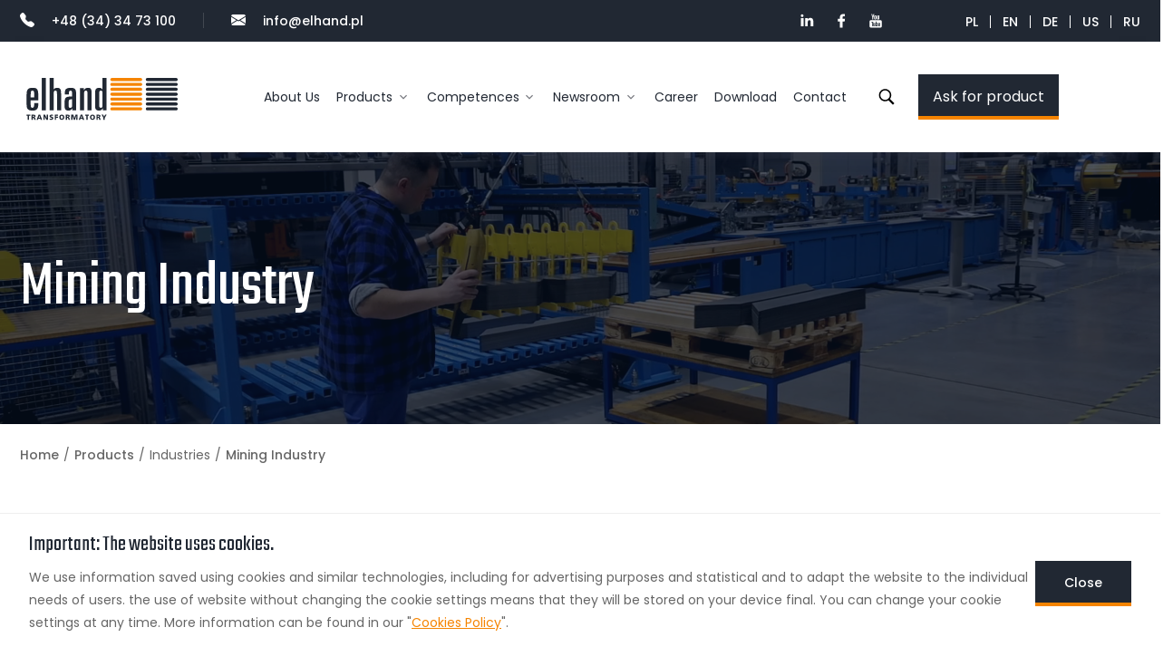

--- FILE ---
content_type: text/html; charset=utf-8
request_url: https://elhand.com/products/industires/mining_industry
body_size: 18565
content:
<!DOCTYPE html>
<html lang="en">
<head>
	<title>Mining Industry - Industries - Elhand</title>
	<meta charset="utf-8">
<meta http-equiv="X-UA-Compatible" content="IE=edge">
<meta name="viewport" content="width=device-width, initial-scale=1">

<meta name="msapplication-TileColor" content="#ffffff">
<meta name="msapplication-TileImage" content="/_prj/static/main/favicon/ms-icon-144x144.png">
<meta name="theme-color" content="#ffffff">

<meta name="cmBaseDir"		content="/" />
<meta name="keywords"		content="" />
<meta name="description"	content="" />

<meta name="revised" content="2024-06-14T10:26:49+02:00" /><link rel="canonical" href="https://elhand.com/products/industires/mining_industry"/><link rel="alternate" hreflang="pl" href="https://elhand.pl/produkty/branze/branza-gornicza"/><link rel="alternate" hreflang="de" href="https://elhand.de/produkte/branchen/bergbauindustrie"/><link rel="alternate" hreflang="ru" href="https://ru.elhand.pl/izdjelija/promyszlennosti/mining_industry"/>
<link rel="apple-touch-icon" sizes="57x57" href="/_prj/static/main/favicon/apple-icon-57x57.png">
<link rel="apple-touch-icon" sizes="60x60" href="/_prj/static/main/favicon/apple-icon-60x60.png">
<link rel="apple-touch-icon" sizes="72x72" href="/_prj/static/main/favicon/apple-icon-72x72.png">
<link rel="apple-touch-icon" sizes="76x76" href="/_prj/static/main/favicon/apple-icon-76x76.png">
<link rel="apple-touch-icon" sizes="114x114" href="/_prj/static/main/favicon/apple-icon-114x114.png">
<link rel="apple-touch-icon" sizes="120x120" href="/_prj/static/main/favicon/apple-icon-120x120.png">
<link rel="apple-touch-icon" sizes="144x144" href="/_prj/static/main/favicon/apple-icon-144x144.png">
<link rel="apple-touch-icon" sizes="152x152" href="/_prj/static/main/favicon/apple-icon-152x152.png">
<link rel="apple-touch-icon" sizes="180x180" href="/_prj/static/main/favicon/apple-icon-180x180.png">
<link rel="icon" type="image/png" sizes="192x192"  href="/_prj/static/main/favicon/android-icon-192x192.png">
<link rel="icon" type="image/png" sizes="32x32" href="/_prj/static/main/favicon/favicon-32x32.png">
<link rel="icon" type="image/png" sizes="96x96" href="/_prj/static/main/favicon/favicon-96x96.png">
<link rel="icon" type="image/png" sizes="16x16" href="/_prj/static/main/favicon/favicon-16x16.png">
<link rel="manifest" href="/_prj/static/main/favicon/manifest.json">

<link href="https://cdn.jsdelivr.net/npm/bootstrap@5.1.3/dist/css/bootstrap.min.css" rel="stylesheet" integrity="sha384-1BmE4kWBq78iYhFldvKuhfTAU6auU8tT94WrHftjDbrCEXSU1oBoqyl2QvZ6jIW3" crossorigin="anonymous">
<link rel="stylesheet" href="https://unpkg.com/flickity@2/dist/flickity.min.css">
<link rel="stylesheet" href="https://unpkg.com/flickity-fade@1/flickity-fade.css">
<link rel="stylesheet" href="https://cdn.jsdelivr.net/npm/bootstrap-icons@1.7.1/font/bootstrap-icons.css">
<link rel="stylesheet" href="https://cdnjs.cloudflare.com/ajax/libs/lightbox2/2.11.3/css/lightbox.min.css" />
<link rel="stylesheet" href="/_prj/static/main/styles/style.css">
<link rel="stylesheet" href="/_prj/static/main/styles/style-add.css" rel="stylesheet">
<link rel="stylesheet" href="/_prj/static/main/styles/style-elhand.css" rel="stylesheet">


	<!-- Google Tag Manager -->
<script type="text/javascript" >(function(w,d,s,l,i){w[l]=w[l]||[];w[l].push({'gtm.start':
new Date().getTime(),event:'gtm.js'});var f=d.getElementsByTagName(s)[0],
j=d.createElement(s),dl=l!='dataLayer'?'&l='+l:'';j.async=true;j.src=
'https://www.googletagmanager.com/gtm.js?id='+i+dl;f.parentNode.insertBefore(j,f);
})(window,document,'script','dataLayer','GTM-WRT98VS');</script>
<!-- End Google Tag Manager -->

</head>
<body class="industires-page">
	<!-- Google Tag Manager (noscript) -->
<noscript><iframe src="https://www.googletagmanager.com/ns.html?id=GTM-WRT98VS"
height="0" width="0" style="display:none;visibility:hidden"></iframe></noscript>
<!-- End Google Tag Manager (noscript) -->


	<header class="sticky-top">
		<div class="top-bar">
	<div class="container">
		<div class="row">
			<div class="col-lg">
				<ul class="contact">
					<li><a href="tel:+48343473100"><i class="bi bi-telephone-fill"></i> +48 (34) 34 73 100</a></li>
					<li><a href="mailto:info@elhand.pl"><i class="bi bi-envelope-fill"></i> info@elhand.pl</a></li>
				</ul>
			</div>
			<div class="col d-flex justify-content-end">
							<ul class="social">
					
					<li>
						<a href="https://www.linkedin.com/company/elhand-transformatory/" target="_blank">
							<svg fill="#000000" xmlns="http://www.w3.org/2000/svg"  viewBox="0 0 30 30" width="90px" height="90px">
	<path d="M9,25H4V10h5V25z M6.501,8C5.118,8,4,6.879,4,5.499S5.12,3,6.501,3C7.879,3,9,4.121,9,5.499C9,6.879,7.879,8,6.501,8z M27,25h-4.807v-7.3c0-1.741-0.033-3.98-2.499-3.98c-2.503,0-2.888,1.896-2.888,3.854V25H12V9.989h4.614v2.051h0.065 c0.642-1.18,2.211-2.424,4.551-2.424c4.87,0,5.77,3.109,5.77,7.151C27,16.767,27,25,27,25z"/>
</svg>


						</a>
					</li>
					
					<li>
						<a href="https://www.facebook.com/ELHANDTransformatory" target="_blank">
							<svg fill="#000000" xmlns="http://www.w3.org/2000/svg"  viewBox="0 0 24 24" width="96px" height="96px">
	<path d="M17.525,9H14V7c0-1.032,0.084-1.682,1.563-1.682h1.868v-3.18C16.522,2.044,15.608,1.998,14.693,2 C11.98,2,10,3.657,10,6.699V9H7v4l3-0.001V22h4v-9.003l3.066-0.001L17.525,9z"/>
</svg>


						</a>
					</li>
					
					<li>
						<a href="https://www.youtube.com/channel/UCOfKUJyiHeZv9TxgAaM7Ycw" target="_blank">
							<svg fill="#000000" xmlns="http://www.w3.org/2000/svg"  viewBox="0 0 24 24" width="96px" height="96px">
	<path d="M 5.6796875 2 L 7.1582031 7.34375 L 7.1582031 9.90625 L 8.4394531 9.90625 L 8.4394531 7.34375 L 9.9375 2 L 8.6464844 2 L 8.109375 4.4316406 C 7.958375 5.1416406 7.8623594 5.6462656 7.8183594 5.9472656 L 7.7792969 5.9472656 C 7.7162969 5.5262656 7.6202813 5.017875 7.4882812 4.421875 L 6.9707031 2 L 5.6796875 2 z M 11.431641 4.0175781 C 10.997641 4.0175781 10.647859 4.1023906 10.380859 4.2753906 C 10.113859 4.4473906 9.9170156 4.7226094 9.7910156 5.0996094 C 9.6660156 5.4766094 9.6035156 5.9756563 9.6035156 6.5976562 L 9.6035156 7.4375 C 9.6035156 8.0525 9.6575781 8.5450156 9.7675781 8.9160156 C 9.8775781 9.2870156 10.063219 9.5603281 10.324219 9.7363281 C 10.585219 9.9123281 10.944344 10 11.402344 10 C 11.848344 10 12.202891 9.9132344 12.462891 9.7402344 C 12.722891 9.5672344 12.911344 9.295875 13.027344 8.921875 C 13.143344 8.547875 13.201172 8.0535 13.201172 7.4375 L 13.201172 6.5976562 C 13.201172 5.9766562 13.142437 5.4794687 13.023438 5.1054688 C 12.904438 4.7324687 12.715031 4.45725 12.457031 4.28125 C 12.199031 4.10525 11.858641 4.0175781 11.431641 4.0175781 z M 13.878906 4.1308594 L 13.878906 8.4453125 C 13.878906 8.9793125 13.968391 9.3720469 14.150391 9.6230469 C 14.332391 9.8740469 14.615047 10 14.998047 10 C 15.550047 10 15.966187 9.7332188 16.242188 9.1992188 L 16.269531 9.1992188 L 16.382812 9.90625 L 17.400391 9.90625 L 17.400391 4.1308594 L 16.101562 4.1308594 L 16.101562 8.71875 C 16.051563 8.82575 15.975094 8.9134219 15.871094 8.9824219 C 15.767094 9.0524219 15.659875 9.0859375 15.546875 9.0859375 C 15.414875 9.0859375 15.320672 9.031875 15.263672 8.921875 C 15.206672 8.811875 15.177734 8.6271406 15.177734 8.3691406 L 15.177734 4.1308594 L 13.878906 4.1308594 z M 11.402344 4.9121094 C 11.584344 4.9121094 11.713156 5.0072187 11.785156 5.1992188 C 11.857156 5.3902187 11.892578 5.694375 11.892578 6.109375 L 11.892578 7.9082031 C 11.892578 8.3352031 11.857156 8.6440312 11.785156 8.8320312 C 11.713156 9.0200312 11.585297 9.1142344 11.404297 9.1152344 C 11.222297 9.1152344 11.096344 9.0200313 11.027344 8.8320312 C 10.957344 8.6440313 10.923828 8.3352031 10.923828 7.9082031 L 10.923828 6.109375 C 10.923828 5.695375 10.95925 5.3912188 11.03125 5.1992188 C 11.10325 5.0082187 11.226344 4.9121094 11.402344 4.9121094 z M 5 11 C 3.9 11 3 11.9 3 13 L 3 20 C 3 21.1 3.9 22 5 22 L 19 22 C 20.1 22 21 21.1 21 20 L 21 13 C 21 11.9 20.1 11 19 11 L 5 11 z M 12.048828 13 L 13.105469 13 L 13.105469 15.568359 L 13.113281 15.568359 C 13.208281 15.382359 13.344531 15.233141 13.519531 15.119141 C 13.694531 15.005141 13.883938 14.949219 14.085938 14.949219 C 14.345937 14.949219 14.549266 15.01825 14.697266 15.15625 C 14.845266 15.29425 14.953531 15.517219 15.019531 15.824219 C 15.085531 16.132219 15.117187 16.559469 15.117188 17.105469 L 15.117188 17.876953 L 15.119141 17.876953 C 15.119141 18.603953 15.030469 19.136516 14.855469 19.478516 C 14.680469 19.820516 14.408109 19.992188 14.037109 19.992188 C 13.830109 19.992188 13.642656 19.944609 13.472656 19.849609 C 13.302656 19.754609 13.174844 19.623984 13.089844 19.458984 L 13.066406 19.458984 L 12.955078 19.919922 L 12.048828 19.919922 L 12.048828 13 z M 5.4863281 13.246094 L 8.7382812 13.246094 L 8.7382812 14.130859 L 7.6484375 14.130859 L 7.6484375 19.919922 L 6.5761719 19.919922 L 6.5761719 14.130859 L 5.4863281 14.130859 L 5.4863281 13.246094 z M 17.097656 14.951172 C 17.473656 14.951172 17.762844 15.020203 17.964844 15.158203 C 18.165844 15.296203 18.307625 15.511734 18.390625 15.802734 C 18.472625 16.094734 18.513672 16.497719 18.513672 17.011719 L 18.513672 17.847656 L 16.677734 17.847656 L 16.677734 18.095703 C 16.677734 18.408703 16.686078 18.642828 16.705078 18.798828 C 16.724078 18.954828 16.762312 19.069625 16.820312 19.140625 C 16.878312 19.212625 16.967844 19.248047 17.089844 19.248047 C 17.253844 19.248047 17.366734 19.183641 17.427734 19.056641 C 17.488734 18.929641 17.522344 18.718875 17.527344 18.421875 L 18.474609 18.476562 C 18.479609 18.518563 18.482422 18.578344 18.482422 18.652344 C 18.482422 19.103344 18.358328 19.440109 18.111328 19.662109 C 17.864328 19.885109 17.517406 19.996094 17.066406 19.996094 C 16.525406 19.996094 16.145734 19.825328 15.927734 19.486328 C 15.709734 19.147328 15.601562 18.623109 15.601562 17.912109 L 15.601562 17.060547 C 15.601562 16.328547 15.714453 15.794031 15.939453 15.457031 C 16.164453 15.120031 16.551656 14.951172 17.097656 14.951172 z M 8.4101562 15.044922 L 9.5097656 15.044922 L 9.5097656 18.625 C 9.5097656 18.842 9.5340312 18.997844 9.5820312 19.089844 C 9.6300313 19.182844 9.7083125 19.228516 9.8203125 19.228516 C 9.9153125 19.228516 10.008703 19.199625 10.095703 19.140625 C 10.183703 19.082625 10.246062 19.007969 10.289062 18.917969 L 10.289062 15.044922 L 11.388672 15.044922 L 11.388672 19.919922 L 11.386719 19.919922 L 10.527344 19.919922 L 10.433594 19.322266 L 10.408203 19.322266 C 10.174203 19.774266 9.8244219 20 9.3574219 20 C 9.0334219 20 8.7965781 19.893641 8.6425781 19.681641 C 8.4885781 19.469641 8.4101563 19.1375 8.4101562 18.6875 L 8.4101562 15.044922 z M 17.074219 15.693359 C 16.957219 15.693359 16.870453 15.728875 16.814453 15.796875 C 16.758453 15.865875 16.721125 15.978766 16.703125 16.134766 C 16.684125 16.290766 16.675781 16.527703 16.675781 16.845703 L 16.675781 17.195312 L 17.478516 17.195312 L 17.478516 16.845703 C 17.478516 16.532703 17.468266 16.296766 17.447266 16.134766 C 17.427266 15.972766 17.388031 15.858969 17.332031 15.792969 C 17.276031 15.726969 17.191219 15.693359 17.074219 15.693359 z M 13.591797 15.728516 C 13.485797 15.728516 13.388828 15.770469 13.298828 15.855469 C 13.208828 15.940469 13.144422 16.049641 13.107422 16.181641 L 13.107422 18.949219 C 13.155422 19.034219 13.217922 19.097625 13.294922 19.140625 C 13.371922 19.182625 13.453922 19.205078 13.544922 19.205078 C 13.661922 19.205078 13.753266 19.163125 13.822266 19.078125 C 13.891266 18.993125 13.941703 18.850437 13.970703 18.648438 C 13.999703 18.447437 14.013672 18.1675 14.013672 17.8125 L 14.013672 17.185547 C 14.013672 16.803547 14.002516 16.509734 13.978516 16.302734 C 13.954516 16.095734 13.911562 15.946375 13.851562 15.859375 C 13.790563 15.772375 13.703797 15.728516 13.591797 15.728516 z"/>
</svg>


						</a>
					</li>
								</ul>
														
				<ul class="language">
									<!-- pl | en -->
					<li>
						<a href="https://elhand.pl/produkty/branze/branza-gornicza">PL</a>
					</li>
									<!-- en | en -->
					<li>
						<a href="https://elhand.com/products/industires/mining_industry">EN</a>
					</li>
									<!-- de | en -->
					<li>
						<a href="https://elhand.de/produkte/branchen/bergbauindustrie">DE</a>
					</li>
									<!-- us | en -->
					<li>
						<a href="https://elhand.us">US</a>
					</li>
									<!-- ru | en -->
					<li>
						<a href="https://ru.elhand.pl/izdjelija/promyszlennosti/mining_industry">RU</a>
					</li>
								</ul>
						</div>
		</div>
	</div>
</div>

		<nav class="navbar navbar-expand-xl navbar-light">
	<div class="container">
		<a class="navbar-brand" href="/"><svg xmlns="http://www.w3.org/2000/svg" xml:space="preserve" width="2480px" height="827px" version="1.1" style="shape-rendering:geometricPrecision; text-rendering:geometricPrecision; image-rendering:optimizeQuality; fill-rule:evenodd; clip-rule:evenodd"
viewBox="0 0 2480 826.67"
xmlns:xlink="http://www.w3.org/1999/xlink"
xmlns:xodm="http://www.corel.com/coreldraw/odm/2003">
	<defs>
	
	<style type="text/css">
	 <![CDATA[
		.fil0 {fill:#212833}
		.fil1 {fill:#F58400}
	 ]]>
	</style>
	
	</defs>
	<g id="Warstwa_x0020_1">
	<metadata id="CorelCorpID_0Corel-Layer"/>
	<path class="fil0" d="M278.27 505.51l0 24.44c0,64.39 -25.17,91.04 -87.33,91.04 -66.63,0 -89.57,-23.69 -89.57,-92.53l0 -145.81c0,-47.37 4.43,-67.36 18.51,-84.39 14.06,-17.02 37.01,-24.42 74.02,-24.42 67.35,0 84.37,22.94 84.37,111.77l0 79.2 -114.73 0 0 65.14c0,37.74 5.18,48.1 25.17,48.1 20.73,0 27.38,-11.84 27.38,-48.1l0 -24.44 62.18 0zm-62.18 -83.63l0 -46.63c-0.74,-30.35 -0.74,-30.35 -2.22,-38.5 -2.21,-13.31 -9.62,-19.98 -23.68,-19.98 -13.33,0 -22.2,7.4 -24.43,20.72 -1.48,8.15 -1.48,8.15 -2.22,37.76l0 46.63 52.55 0z"/>
	<polygon class="fil0" points="331.57,123.59 393.75,123.59 393.75,617.29 331.57,617.29 "/>
	<path class="fil0" d="M451.47 123.59l62.17 0 0 172.46c18.5,-17.03 31.84,-22.21 53.29,-22.21 25.17,0 44.42,10.36 51.09,28.13 5.17,13.32 7.39,32.57 7.39,65.14l0 250.18 -62.17 0 0 -252.41c0,-38.49 -4.45,-48.11 -24.43,-48.11 -19.99,0 -25.17,10.36 -25.17,46.63l0 253.89 -62.17 0 0 -493.7z"/>
	<path class="fil0" d="M683.13 360.44l0 -2.96c-0.74,-28.12 2.96,-45.89 11.85,-57.74 12.58,-17.02 39.98,-25.9 78.45,-25.9 62.18,0 81.43,22.94 81.43,96.22l0 247.23 -58.48 0 0 -31.84c-17.76,26.66 -32.56,35.54 -60.7,35.54 -26.64,0 -46.63,-11.85 -52.55,-32.57 -3.69,-12.58 -5.17,-30.34 -5.17,-71.8 0,-95.48 11.83,-108.07 102.88,-111.03l11.83 0 0 -37.74c0,-40.72 -5.16,-51.08 -23.67,-51.08 -11.85,0 -19.98,7.4 -22.95,19.24 -0.74,6.66 -1.48,15.55 -1.48,33.31l0 6.67 -61.44 0 0 -15.55zm109.54 87.35c-45.88,0.74 -53.28,9.62 -53.28,63.65 0,59.21 2.96,66.61 25.17,66.61 11.84,0 21.47,-5.17 25.15,-14.05 2.23,-6.67 2.96,-12.59 2.96,-31.1l0 -85.11z"/>
	<path class="fil0" d="M912.6 277.55l58.46 0 0 33.3c22.95,-29.61 35.53,-37.01 62.92,-37.01 44.4,0 55.52,18.51 55.52,91.78l0 251.67 -62.19 0 0 -251.67c0,-39.23 -5.17,-48.85 -25.15,-48.85 -20.73,0 -27.4,11.1 -27.4,47.37l0 253.15 -62.16 0 0 -339.74z"/>
	<path class="fil0" d="M1317.47 123.59l0 493.7 -57.74 0 0 -31.84c-17.76,26.66 -32.56,35.54 -59.22,35.54 -25.91,0 -46.62,-11.85 -52.55,-30.35 -4.44,-13.33 -4.44,-13.33 -5.92,-73.28l0 -149.51c0,-37.75 2.22,-56.26 9.63,-69.59 7.39,-15.54 26.63,-24.42 51.07,-24.42 25.17,0 38.49,7.4 52.55,28.13l0 -178.38 62.18 0zm-62.18 242.03c0,-39.23 -5.19,-48.85 -25.18,-48.85 -19.97,0 -25.89,10.36 -25.89,48.85l0 166.54c0,35.53 5.92,45.89 25.89,45.89 19.99,0 25.18,-9.62 25.18,-45.89l0 -166.54z"/>
	<polygon class="fil0" points="138.56,698.79 138.56,759.79 118.28,759.79 118.28,698.79 99.56,698.79 99.56,683.76 157.28,683.76 157.28,698.79 "/>
	<path class="fil0" d="M219.37 759.79l-4.37 -13.72c-4.13,-13.08 -6.74,-16.34 -14.26,-16.34l-4.24 0 0 30.06 -20.27 0 0 -76.03 36.17 0c13.5,0 24.5,6.1 24.5,19.17 0,10.13 -4.8,16.88 -14.6,19.17l0 0.22c6.54,1.74 6.99,7.51 10.8,16.77l7.39 20.7 -21.12 0zm-17.55 -61.65l-5.32 0 0 17.21 5.32 0c6.55,0 14.82,-0.22 14.82,-8.83 0,-7.07 -7.07,-8.38 -14.82,-8.38z"/>
	<path class="fil0" d="M315 759.79l-5.66 -16.23 -28.54 0 -5.99 16.23 -20.59 0 28.86 -76.03 24.84 0 29.29 76.03 -22.21 0zm-19.5 -60.34l-0.22 0 -9.8 29.73 19.06 0 -9.04 -29.73z"/>
	<polygon class="fil0" points="401.27,759.79 374.69,707.83 374.47,707.83 375.12,759.79 356.5,759.79 356.5,683.76 382.3,683.76 408.01,735.39 408.24,735.39 407.9,683.76 426.42,683.76 426.42,759.79 "/>
	<path class="fil0" d="M473.03 761.1c-7.07,0 -15.9,-1.09 -22.65,-3.28l1.75 -16.77c5.22,2.83 12.52,5.02 20.9,5.02 6.43,0 12.53,-1.31 12.53,-7.41 0,-14.17 -35.94,-5.23 -35.94,-32.9 0,-18.3 17.86,-23.31 33.1,-23.31 7.3,0 14.49,1.09 19.61,2.84l-1.3 15.68c-5.22,-2.4 -11.12,-3.49 -16.89,-3.49 -5.12,0 -13.61,0.44 -13.61,7.08 0,12.31 35.95,4.04 35.95,31.48 0,19.72 -16.57,25.06 -33.45,25.06z"/>
	<polygon class="fil0" points="549.16,698.14 549.16,714.8 578.47,714.8 578.47,729.18 549.16,729.18 549.16,759.79 528.91,759.79 528.91,683.76 579.78,683.76 579.78,698.14 "/>
	<path class="fil0" d="M636.3 761.1c-24.83,0 -38.12,-15.14 -38.12,-39.33 0,-24.4 13.08,-39.32 38.12,-39.32 25.06,0 38.13,14.92 38.13,39.32 0,24.19 -13.29,39.33 -38.13,39.33zm0 -63.62c-12.29,0 -17.2,11.12 -17.2,24.29 0,12.53 4.91,24.3 17.2,24.3 12.31,0 17.21,-11.77 17.21,-24.3 0,-13.17 -4.9,-24.29 -17.21,-24.29z"/>
	<path class="fil0" d="M739.34 759.79l-4.36 -13.72c-4.14,-13.08 -6.74,-16.34 -14.26,-16.34l-4.25 0 0 30.06 -20.26 0 0 -76.03 36.16 0c13.51,0 24.51,6.1 24.51,19.17 0,10.13 -4.79,16.88 -14.59,19.17l0 0.22c6.54,1.74 6.96,7.51 10.78,16.77l7.4 20.7 -21.13 0zm-17.53 -61.65l-5.34 0 0 17.21 5.34 0c6.53,0 14.82,-0.22 14.82,-8.83 0,-7.07 -7.1,-8.38 -14.82,-8.38z"/>
	<polygon class="fil0" points="855.89,759.79 856.22,701.4 856,701.4 836.61,759.79 817.98,759.79 799.47,701.4 799.25,701.4 799.67,759.79 779.86,759.79 779.86,683.76 811.77,683.76 827.89,734.3 828.11,734.3 844.99,683.76 875.71,683.76 875.71,759.79 "/>
	<path class="fil0" d="M954.89 759.79l-5.66 -16.23 -28.53 0 -6.01 16.23 -20.58 0 28.87 -76.03 24.83 0 29.3 76.03 -22.22 0zm-19.5 -60.34l-0.2 0 -9.81 29.73 19.06 0 -9.05 -29.73z"/>
	<polygon class="fil0" points="1029.4,698.79 1029.4,759.79 1009.14,759.79 1009.14,698.79 990.4,698.79 990.4,683.76 1048.12,683.76 1048.12,698.79 "/>
	<path class="fil0" d="M1102.91 761.1c-24.82,0 -38.11,-15.14 -38.11,-39.33 0,-24.4 13.07,-39.32 38.11,-39.32 25.05,0 38.13,14.92 38.13,39.32 0,24.19 -13.29,39.33 -38.13,39.33zm0 -63.62c-12.31,0 -17.21,11.12 -17.21,24.29 0,12.53 4.9,24.3 17.21,24.3 12.31,0 17.21,-11.77 17.21,-24.3 0,-13.17 -4.9,-24.29 -17.21,-24.29z"/>
	<path class="fil0" d="M1205.95 759.79l-4.35 -13.72c-4.14,-13.08 -6.76,-16.34 -14.28,-16.34l-4.24 0 0 30.06 -20.26 0 0 -76.03 36.16 0c13.51,0 24.5,6.1 24.5,19.17 0,10.13 -4.8,16.88 -14.58,19.17l0 0.22c6.52,1.74 6.97,7.51 10.78,16.77l7.41 20.7 -21.14 0zm-17.54 -61.65l-5.33 0 0 17.21 5.33 0c6.54,0 14.82,-0.22 14.82,-8.83 0,-7.07 -7.08,-8.38 -14.82,-8.38z"/>
	<polygon class="fil0" points="1289.49,731.14 1289.49,759.79 1269.24,759.79 1269.24,731.14 1241.13,683.76 1264.44,683.76 1279.35,714.26 1294.06,683.76 1317.37,683.76 "/>
	<path class="fil1" d="M1858.4 594.74c0,12.87 -10.78,23.39 -23.94,23.39l-437.03 0c-13.18,0 -23.96,-10.52 -23.96,-23.39 0,-12.87 10.78,-23.39 23.96,-23.39l437.03 0c13.16,0 23.94,10.52 23.94,23.39z"/>
	<path class="fil1" d="M1858.4 520.3c0,12.86 -10.78,23.39 -23.94,23.39l-437.03 0c-13.18,0 -23.96,-10.53 -23.96,-23.39 0,-12.87 10.78,-23.4 23.96,-23.4l437.03 0c13.16,0 23.94,10.53 23.94,23.4z"/>
	<path class="fil1" d="M1858.4 445.85c0,12.87 -10.78,23.4 -23.94,23.4l-437.03 0c-13.18,0 -23.96,-10.53 -23.96,-23.4 0,-12.86 10.78,-23.39 23.96,-23.39l437.03 0c13.16,0 23.94,10.53 23.94,23.39z"/>
	<path class="fil1" d="M1858.4 371.39c0,12.88 -10.78,23.4 -23.94,23.4l-437.03 0c-13.18,0 -23.96,-10.52 -23.96,-23.4 0,-12.84 10.78,-23.37 23.96,-23.37l437.03 0c13.16,0 23.94,10.53 23.94,23.37z"/>
	<path class="fil1" d="M1858.4 296.97c0,12.88 -10.78,23.4 -23.94,23.4l-437.03 0c-13.18,0 -23.96,-10.52 -23.96,-23.4 0,-12.86 10.78,-23.39 23.96,-23.39l437.03 0c13.16,0 23.94,10.53 23.94,23.39z"/>
	<path class="fil1" d="M1858.4 222.53c0,12.87 -10.78,23.39 -23.94,23.39l-437.03 0c-13.18,0 -23.96,-10.52 -23.96,-23.39 0,-12.86 10.78,-23.4 23.96,-23.4l437.03 0c13.16,0 23.94,10.54 23.94,23.4z"/>
	<path class="fil1" d="M1858.4 148.1c0,12.86 -10.78,23.37 -23.94,23.37l-437.03 0c-13.18,0 -23.96,-10.51 -23.96,-23.37 0,-12.88 10.78,-23.4 23.96,-23.4l437.03 0c13.16,0 23.94,10.52 23.94,23.4z"/>
	<path class="fil0" d="M2397.79 594.74c0,12.87 -10.77,23.39 -23.93,23.39l-437.04 0c-13.18,0 -23.94,-10.52 -23.94,-23.39 0,-12.87 10.76,-23.39 23.94,-23.39l437.04 0c13.16,0 23.93,10.52 23.93,23.39z"/>
	<path class="fil0" d="M2397.79 520.3c0,12.86 -10.77,23.39 -23.93,23.39l-437.04 0c-13.18,0 -23.94,-10.53 -23.94,-23.39 0,-12.87 10.76,-23.4 23.94,-23.4l437.04 0c13.16,0 23.93,10.53 23.93,23.4z"/>
	<path class="fil0" d="M2397.79 445.85c0,12.87 -10.77,23.4 -23.93,23.4l-437.04 0c-13.18,0 -23.94,-10.53 -23.94,-23.4 0,-12.86 10.76,-23.39 23.94,-23.39l437.04 0c13.16,0 23.93,10.53 23.93,23.39z"/>
	<path class="fil0" d="M2397.79 371.39c0,12.88 -10.77,23.4 -23.93,23.4l-437.04 0c-13.18,0 -23.94,-10.52 -23.94,-23.4 0,-12.84 10.76,-23.37 23.94,-23.37l437.04 0c13.16,0 23.93,10.53 23.93,23.37z"/>
	<path class="fil0" d="M2397.79 296.97c0,12.88 -10.77,23.4 -23.93,23.4l-437.04 0c-13.18,0 -23.94,-10.52 -23.94,-23.4 0,-12.86 10.76,-23.39 23.94,-23.39l437.04 0c13.16,0 23.93,10.53 23.93,23.39z"/>
	<path class="fil0" d="M2397.79 222.53c0,12.87 -10.77,23.39 -23.93,23.39l-437.04 0c-13.18,0 -23.94,-10.52 -23.94,-23.39 0,-12.86 10.76,-23.4 23.94,-23.4l437.04 0c13.16,0 23.93,10.54 23.93,23.4z"/>
	<path class="fil0" d="M2397.79 148.1c0,12.86 -10.77,23.37 -23.93,23.37l-437.04 0c-13.18,0 -23.94,-10.51 -23.94,-23.37 0,-12.88 10.76,-23.4 23.94,-23.4l437.04 0c13.16,0 23.93,10.52 23.93,23.4z"/>
	</g>
</svg>


</a>
		<button class="navbar-toggler collapsed" type="button" data-bs-toggle="collapse" data-bs-target="#navbarSupportedContent" aria-controls="navbarSupportedContent" aria-expanded="false" aria-label="Toggle navigation">
			<span class="icon-bar"></span>
		<span class="icon-bar"></span>
		<span class="icon-bar"></span>
		</button>
		<div class="collapse navbar-collapse" id="navbarSupportedContent">
			<ul class="navbar-nav">
																											<li class="nav-item"><a class="nav-link " href="/company_profile"
						>About Us</a></li>
																										<li class="nav-item dropdown mega-dropdown ">
							<a href="#" class="nav-link dropdown-toggle" role="button" data-bs-toggle="dropdown">Products</a>
							<div class="dropdown-menu mega-menu">
								<div class="container">
									<div class="row row-cols-1 row-cols-xl-2 gx-3">
																			<div class="col">
											<h4>By industry</h4>
											<ul>
																							<li><a href="https://elhand.com/products/industires/railway_industry">Railway Industry</a></li>
																							<li><a href="https://elhand.com/products/industires/oilgas_industry">Oil & Gas Industry</a></li>
																							<li><a href="https://elhand.com/products/industires/mining_industry">Mining Industry</a></li>
																							<li><a href="https://elhand.com/products/industires/maritime_industry">Maritime Industry</a></li>
																							<li><a href="https://elhand.com/products/industires/heavy_industry">Heavy Industry</a></li>
																							<li><a href="https://elhand.com/products/industires/power_electronics_and_drive_systems">Power Electronics and Drive Systems</a></li>
																							<li><a href="https://elhand.com/products/industires/power_quality">Power Quality</a></li>
																							<li><a href="https://elhand.com/products/industires/renewable_energy_sources">Renewable Energy Sources</a></li>
																						
											</ul>
										</div>
																			<div class="col" id="productsMainMenu">
											<h4>By category</h4>
											<ul>											
																							<li><a class="" href="/products/lv-transformers">LV Transformers</a></li>
																							<li><a class="" href="/products/low-voltage-core-reactors">LV Core Reactors</a></li>
																							<li><a class="" href="/products/low-voltage-coreless-reactors">LV Coreless Reactors</a></li>
																							<li><a class="" href="/products/filters">Filters</a></li>
																							<li><a class="" href="/products/mv-transformers">MV Transformers</a></li>
																							<li><a class="" href="/products/medium-voltage-core-reactors">MV Core Reactors</a></li>
																							<li><a class="" href="/products/medium-voltage-coreless-reactors">MV Coreless Reactors</a></li>
																							<li><a class="" href="/products/enclosures">Enclosures</a></li>
																						</ul>
										</div>
									</div>
								</div>
							</div>
						</li>
																																	<li class="nav-item dropdown mega-dropdown">
								<a href="#" class="nav-link dropdown-toggle " role="button" data-bs-toggle="dropdown">Competences</a>
								<div class="dropdown-menu mega-menu">
									<div class="container">
										<div class="row row-cols-1  gx-3">
																					<div class="col">
																							<h4>Quality</h4>
												<ul>
																									<li><a class="" href="/12/"
													>Technical Guide</a></li>
																									<li><a class="" href="/quality/sample-of-our-projects"
													>Sample of our projects</a></li>
																									<li><a class="" href="/Elhand-PQ/"
													>Elhand PQ</a></li>
																									<li><a class="" href="/quality/certificates"
													>Certificates</a></li>
																									<li><a class="" href="/quality/quality-policy"
													>Quality Policy</a></li>
																								</ul>
																						</div>
																				</div>
									</div>
								</div>
							</li>
																																							<li class="nav-item dropdown mega-dropdown">
								<a href="#" class="nav-link dropdown-toggle " role="button" data-bs-toggle="dropdown">Newsroom</a>
								<div class="dropdown-menu mega-menu">
									<div class="container">
										<div class="row row-cols-1  gx-3">
																					<div class="col">
																							<h4>Informacje</h4>
												<ul>
																									<li><a class="" href="/current"
													>News</a></li>
																									<li><a class="" href="/personal_data_protection"
													>Privacy policy</a></li>
																									<li><a class="" href="/terms-of-sales"
													>General Terms and Conditions of Sale</a></li>
																									<li><a class="" href="/terms-of-purchase"
													>General Terms and Conditions of Purchase</a></li>
																									<li><a class="" href="/ethical_policy"
													>Ethical Policy</a></li>
																								</ul>
																						</div>
																				</div>
									</div>
								</div>
							</li>
																																<li class="nav-item"><a class="nav-link " href="/career"
						>Career</a></li>
																										<li class="nav-item"><a class="nav-link " href="/212/"
						>Download</a></li>
																										<li class="nav-item"><a class="nav-link " href="/contact"
						>Contact</a></li>
															</ul>
			<div class="mobile-down">
				<div class="search-form">
					<a href="#" class="search">Search</a>
					<div id="header-search">
						<div class="search-inner">
							<div class="search-form wrapper">
								<form role="search" method="get" class="searchform" action="/search">
									<input type="search" class="search-field" placeholder="Search…" name="searchText" value="" autocomplete="off">
									<button type="submit" value="Search"><svg fill="#000000" xmlns="http://www.w3.org/2000/svg"  viewBox="0 0 50 50" width="100px" height="100px"><path d="M 21 3 C 11.601563 3 4 10.601563 4 20 C 4 29.398438 11.601563 37 21 37 C 24.355469 37 27.460938 36.015625 30.09375 34.34375 L 42.375 46.625 L 46.625 42.375 L 34.5 30.28125 C 36.679688 27.421875 38 23.878906 38 20 C 38 10.601563 30.398438 3 21 3 Z M 21 7 C 28.199219 7 34 12.800781 34 20 C 34 27.199219 28.199219 33 21 33 C 13.800781 33 8 27.199219 8 20 C 8 12.800781 13.800781 7 21 7 Z"/></svg></button>
								</form>
							</div>
						</div>
					</div>
				</div>
				<button class="btn get-quote" type="button" data-bs-toggle="offcanvas" data-bs-target="#askAboutProduct" aria-controls="askAboutProduct">Ask for product</button>
			</div>
		</div>
					</div>
</nav>

		<div class="offcanvas offcanvas-top" data-bs-scroll="true" tabindex="-1" id="askAboutProduct" aria-labelledby="offcanvasTopLabel">
	<div class="offcanvas-body">
		<button type="button" class="btn-close btn-close-white text-reset" data-bs-dismiss="offcanvas" aria-label="Close"></button>
		<div class="container">
			<div class="row row-cols-1 gx-3">
				<div class="col">
									<h4>Ask about product</h4>
					<ul>
											<li><a class="" href="/ask-about-product/ask-about-transformer"
						>Transformer</a></li>
											<li><a class="" href="/ask-about-product/ask-about-autotransformer"
						>Autotransformer</a></li>
											<li><a class="" href="/ask-about-product/ask-about-choke"
						>Reactor</a></li>
											<li><a class="" href="/ask-about-product/ask-for-the-filter"
						>Filter</a></li>
											<li><a class="" href="/ask-about-product/ask-about-dc-power-supply"
						>DC power supply</a></li>
											<li><a class="" href="/ask-about-product/ask-for-casing"
						>Casing</a></li>
											<li><a class="" href="/ask-about-product/ask-for-another-product"
						>Another product</a></li>
										</ul>
								</div>
			</div>
		</div>
	</div>
</div>
	</header>
	
	<section class="page-header">

		<!-- headerBanner -->
					<div class="page-title" style="background-image: url('')">
		<div class="container">
			<div class="row">
				<div class="col-md-12">
					
											<h1 class="title">Mining Industry</h1>
						
					
											<div class="video-block">
													<video class="d-none d-md-block" preload="auto" autoplay loop muted playsinline>
								<source src="/pub/Media/Banery na podstronach/elhand_produkty_www.mp4" type="video/mp4">
								Your browser does not support the video tag.
							</video>
							<video class="d-md-none" preload="auto" autoplay loop muted playsinline>
								<source src="/pub/Media/Banery na podstronach/elhand_produkty_www.mp4" type="video/mp4">
								Your browser does not support the video tag.
							</video>
												</div>
									</div>
			</div>
		</div>
	</div>
	

		<!-- /headerBanner -->

		<!-- pagePath -->
		<div class="page-breadcrumb">
	<div class="container">
		<div class="row">
			<div class="col-md-12">
				<nav aria-label="breadcrumb">
					<ol class="breadcrumb mainBreadcrumb">
											<li class="breadcrumb-item active" aria-current="page">
							<a href="/">								Home
							</a>						</li>
											<li class="breadcrumb-item active" aria-current="page">
							<a href="/products">								Products
							</a>						</li>
											<li class="breadcrumb-item active" aria-current="page">
															Industries
													</li>
										</ol>
				</nav>
			</div>
		</div>
	</div>
</div>	
		<!-- /pagePath -->		

	</section>
	
		
		
		
		
		<section class="content">
		<div class="container">
			<div class="row">
						
								<div class="col-md-12 col-lg-4">
					<a class="show-sidebar" data-bs-toggle="collapse" href="#collapseMenu" role="button" aria-expanded="false" aria-controls="collapseMenu"><span class="navbar-toggler-icon"></span></a>
            		<div class="collapse" id="collapseMenu">
						<div class="sidebar-page">
						
							<div class="sidebar-page__widget">
	<h2 class="title">SOLUTIONS</h2>
</div>

<div class="sidebar-page__widget">
			
				
								<h4>LOW-VOLTAGE TRANSFORMERS</h4>
		
			<ul class="nav navdropdown flex-column">
																							<li><a  href="https://elhand.com/products/lv-transformers/safety-transformers" >Safety Transformers</a></li>
												<li><a  href="https://elhand.com/products/lv-transformers/mining-transformers" >Mining transformers</a></li>
												<li><a  href="https://elhand.com/products/lv-transformers/water-cooled-transformers" >Water cooled transformers</a></li>
												<li><a  href="https://elhand.com/products/lv-transformers/autotransformers" >Autotransformers</a></li>
						
		
			</ul>
		

			
				
		

			
				
		

			
				
		

			
				
		

			
				
		

			
				
								<h4>MEDIUM-VOLTAGE CORELESS REACTORS</h4>
		
			<ul class="nav navdropdown flex-column">
													<li><a  href="https://elhand.com/products/medium-voltage-coreless-reactors/mv-current-limiting-reactors" >MV current limiting reactors</a></li>
						
		
			</ul>
		

			
				
								<h4>ENCLOSURES</h4>
		
			<ul class="nav navdropdown flex-column">
																												<li><a  href="https://elhand.com/products/enclosures/portable-enclosures-ip-code-ip21" >Portable henclosures, IP-code IP21</a></li>
												<li><a  href="https://elhand.com/products/enclosures/enclosures-ip23-lg" >IP23 LG Enclosures</a></li>
												<li><a  href="https://elhand.com/products/enclosures/enclosures-ip23-bg" >IP23 BG Enclosures</a></li>
												<li><a  href="https://elhand.com/products/enclosures/enclosures-ip23-wg" >IP23 WG Enclosures</a></li>
												<li><a  href="https://elhand.com/products/enclosures/enclosures-ip44" >IP44 Enclosures</a></li>
												<li><a  href="https://elhand.com/products/enclosures/enclosures-ip54" >IP54 Enclosures</a></li>
						
		
			</ul>
		

	
	<a href="/products/files-to-download/" class="btn bb-button">DOWNLOAD</a>

</div>

						
							
						
							
						
							
						
						</div>
					</div>
				</div>
			
				<div class="col-md-12 col-lg-8">
					<div class="content-main" id="page-content">
										<!-- containerTop_01 -->
						
			<picture><source srcset="/work/cache/img/6/0/dd2442d982dd85954d5c515269e2c5.webp" type="image/webp"><source srcset="/work/cache/img/6/0/dd2442d982dd85954d5c515269e2c5.png" type="image/png"><img src="/work/cache/img/6/0/dd2442d982dd85954d5c515269e2c5.png" alt="Mining Industry" class="img-fluid"  loading="lazy"></picture>	
			<a href="/download/4237/catalog_card/Elhand_MiningIndustry_Card.pdf" class="btn orange-button center-button">Download the PDF card</a>
	
	<h3>Mining Industry</h3>

	<p style="text-align:justify">A market sector closely related to the mineral resources extraction. Coal mining generates substantial needs in terms of mining equipment, machinery and devices. ELHAND Transformatory is a manufacturer of transformers and reactors able to meet strict mining requirements. The most commonly faced challenges of the sector are: increased ambient temperature, dust, moisture and condensation, limited ventilation or available space. As a consequence, a guarantee of reliability of the electromagnetic components is crucial. Reliable hardware contributes to stable increase in extraction in accordance with applicable safety standards. ELHAND Transformatory has extensive experience in the production of medium voltage transformers or liquid-cooled reactors for mining shearers. Moreover, we are a supplier of products for the entire mining infrastructure, including the safety systems.</p>



					<!-- /containerTop_01 -->
						
						
						
						
					<!-- pageContent -->
					
					<!-- /pageContent -->
	
										
										<!-- containerBottom_02 -->
						<div class="single-page-news">
	<h3 class="title">
					Industry news
			</h3>

							<div class="search-result">
			<p class="date">Decemeber  9, 2025</p>
			<h3>New Energy for Medium-Voltage Transformers </h3>
			
			<p>				Elhand expands its offer of medium-voltage transformers by introducing a new line of three-phase...
			</p>
			<a href="/current/new-energy-for-medium-voltage-transformers" class="button-line">Read more</a>
		</div>
							<div class="search-result">
			<p class="date">January 30, 2025</p>
			<h3>Year 2024: Engineering your vision together</h3>
			
			<p>				
			</p>
			<a href="/current/rok-2024-wspolne-opracowywanie-wizji" class="button-line">Read more</a>
		</div>
							<div class="search-result">
			<p class="date">January 27, 2025</p>
			<h3>Elhand Transformers – Ambassador of the City of Lubliniec!</h3>
			
			<p>				
			</p>
			<a href="/current/elhand-transformers-ambassador-of-the-city-of-lubliniec" class="button-line">Read more</a>
		</div>
							<div class="search-result">
			<p class="date">June 28, 2024</p>
			<h3>Mining Week 2024 Kazakhstan</h3>
			
			<p>				
			</p>
			<a href="/current/mining-week-2024-kazakhstan" class="button-line">Read more</a>
		</div>
	
									<nav>
	<ul class="pagination">
	
			<li class="page-item disabled">
			<span aria-hidden="true" class="page-link">&lt;</span>
		</li>
	
																	<li class="page-item active" aria-current="page">
					<span class="page-link">1<span class="sr-only">(current)</span></span>
				</li>
																																				<li class="page-item">
					<a class="page-link" href="https://elhand.com/products/industires/mining_industry?page=2">2</a>
				</li>
																																				<li class="page-item">
					<a class="page-link" href="https://elhand.com/products/industires/mining_industry?page=3">3</a>
				</li>
																																				<li class="page-item">
					<a class="page-link" href="https://elhand.com/products/industires/mining_industry?page=4">4</a>
				</li>
																																				<li class="page-item">
					<a class="page-link" href="https://elhand.com/products/industires/mining_industry?page=5">5</a>
				</li>
						
													<li class="page-item">
			<a class="page-link" aria-label="Next" href="https://elhand.com/products/industires/mining_industry?page=2">
				<span aria-hidden="true">&gt;</span><span class="sr-only">Next</span>
			</a>
		</li>
	
	</ul>
	</nav>
		
</div>

					<!-- /containerBottom_02 -->
										
										
										
					</div>
				</div>
			</div>
		</div>
	</section>
					
		
		
		
		
	<!-- elhandPQ -->
	<section class="call-to-action ">
	<div class="container">
<div class="call-to-action__box">
<div class="align-items-center row">
<div class="col-md-9">
<div class="call-to-action_icon"><img alt="" class="img-fluid" src="/pub/Image/sine-wave-graphic.png" /></div>

<div class="call-to-action__descriprion">
<h3>ELHAND PQ &ndash; Elhand Power Quality Harmonic Simulation Software</h3>

<p>ELHAND&nbsp;PQ is charge-free software that allows to find the optimum solution for different configurations and parameters of your circuit without the need for costly measurements, tests and analyses. <a href="https://elhand.com/ElhandPQ/description/">More&nbsp;&gt;&gt;</a></p>
</div>
</div>

<div class="col-md-3"><a class="navy-button" href="https://elhand.com/ElhandPQ/213/">DOWNLOAD&nbsp;ELHAND&nbsp;PQ</a></div>
</div>
</div>
</div>

</section>

	<!-- /elhandPQ -->
	
	<footer>
		<div class="container">
			<div class="row">
			
				<!-- footerSocial -->
				<div class="col-md-12 col-xl-3">
	<svg id="Warstwa_1" data-name="Warstwa 1" xmlns="http://www.w3.org/2000/svg" viewBox="0 0 2298.23 637.51">
	<g id="Warstwa_1-2" data-name="Warstwa_1"><path d="M278.27,505.68v24.44c0,64.39-25.17,91-87.33,91-66.63,0-89.57-23.69-89.57-92.53V382.81c0-47.37,4.43-67.36,18.51-84.39s37-24.42,74-24.42c67.35,0,84.37,22.94,84.37,111.77V465H163.54v65.14c0,37.74,5.18,48.1,25.17,48.1,20.73,0,27.38-11.84,27.38-48.1V505.67h62.18Zm-62.18-83.63V375.42c-.74-30.35-.74-30.35-2.22-38.5-2.21-13.31-9.62-20-23.68-20-13.33,0-22.2,7.4-24.43,20.72-1.48,8.15-1.48,8.15-2.22,37.77v46.63Z" transform="translate(-99.56 -123.75)" style="fill:#fff;fill-rule:evenodd"/><polygon points="232.01 0 294.19 0 294.19 493.7 232.01 493.7 232.01 0" style="fill:#fff;fill-rule:evenodd"/><path d="M451.47,123.76h62.17V296.21c18.5-17,31.84-22.2,53.29-22.2,25.17,0,44.42,10.35,51.09,28.13,5.17,13.32,7.39,32.57,7.39,65.13V617.45H563.24V365c0-38.49-4.45-48.11-24.43-48.11s-25.17,10.36-25.17,46.63V617.45H451.47V123.75Z" transform="translate(-99.56 -123.75)" style="fill:#fff;fill-rule:evenodd"/><path d="M683.13,360.61v-3c-.74-28.12,3-45.89,11.85-57.74,12.58-17,40-25.9,78.45-25.9,62.18,0,81.43,22.94,81.43,96.22V617.46H796.38V585.62c-17.76,26.65-32.56,35.53-60.7,35.53-26.64,0-46.63-11.84-52.55-32.57C679.44,576,678,558.24,678,516.79c0-95.49,11.83-108.08,102.88-111h11.83V368c0-40.72-5.16-51.08-23.67-51.08-11.85,0-20,7.4-23,19.24-.74,6.66-1.48,15.55-1.48,33.31v6.67H683.13V360.61ZM792.67,448c-45.88.74-53.28,9.62-53.28,63.65,0,59.21,3,66.6,25.17,66.6,11.84,0,21.47-5.16,25.15-14,2.23-6.67,3-12.6,3-31.1V448Z" transform="translate(-99.56 -123.75)" style="fill:#fff;fill-rule:evenodd"/><path d="M912.6,277.71h58.46V311c23-29.61,35.53-37,62.92-37,44.4,0,55.52,18.51,55.52,91.78V617.45h-62.19V365.79c0-39.24-5.17-48.86-25.15-48.86-20.73,0-27.4,11.11-27.4,47.37V617.45H912.6V277.71Z" transform="translate(-99.56 -123.75)" style="fill:#fff;fill-rule:evenodd"/><path d="M1317.47,123.76v493.7h-57.74V585.62c-17.76,26.65-32.56,35.53-59.22,35.53-25.91,0-46.62-11.84-52.55-30.34-4.44-13.33-4.44-13.33-5.92-73.29V368c0-37.75,2.22-56.26,9.63-69.59,7.39-15.54,26.63-24.42,51.07-24.42,25.17,0,38.49,7.4,52.55,28.13V123.75h62.18Zm-62.18,242c0-39.24-5.19-48.86-25.18-48.86s-25.89,10.36-25.89,48.86V532.32c0,35.53,5.92,45.89,25.89,45.89s25.18-9.61,25.18-45.89Z" transform="translate(-99.56 -123.75)" style="fill:#fff;fill-rule:evenodd"/><polygon points="39 575.2 39 636.2 18.72 636.2 18.72 575.2 0 575.2 0 560.17 57.72 560.17 57.72 575.2 39 575.2" style="fill:#fff;fill-rule:evenodd"/><path d="M219.37,760,215,746.24c-4.13-13.09-6.74-16.35-14.26-16.35H196.5V760H176.23v-76H212.4c13.5,0,24.5,6.09,24.5,19.17,0,10.13-4.8,16.88-14.6,19.16v.22c6.54,1.74,7,7.51,10.8,16.77l7.39,20.7ZM201.82,698.3H196.5v17.21h5.32c6.55,0,14.82-.21,14.82-8.83,0-7.07-7.07-8.38-14.82-8.38Z" transform="translate(-99.56 -123.75)" style="fill:#fff;fill-rule:evenodd"/><path d="M315,760l-5.66-16.22H280.8l-6,16.22H254.22l28.86-76h24.84l29.29,76H315Zm-19.5-60.34h-.22l-9.8,29.73h19.06Z" transform="translate(-99.56 -123.75)" style="fill:#fff;fill-rule:evenodd"/><polygon points="301.71 636.2 275.13 584.24 274.91 584.24 275.56 636.2 256.94 636.2 256.94 560.17 282.74 560.17 308.45 611.8 308.68 611.8 308.34 560.17 326.86 560.17 326.86 636.2 301.71 636.2" style="fill:#fff;fill-rule:evenodd"/><path d="M473,761.26A79.3,79.3,0,0,1,450.38,758l1.75-16.77a44.48,44.48,0,0,0,20.9,5c6.43,0,12.53-1.31,12.53-7.41,0-14.17-35.94-5.22-35.94-32.9,0-18.3,17.86-23.31,33.1-23.31a64.07,64.07,0,0,1,19.61,2.84L501,701.13a40.74,40.74,0,0,0-16.89-3.49c-5.12,0-13.61.44-13.61,7.09,0,12.31,36,4,36,31.47,0,19.72-16.57,25.06-33.45,25.06Z" transform="translate(-99.56 -123.75)" style="fill:#fff;fill-rule:evenodd"/><polygon points="449.6 574.55 449.6 591.21 478.91 591.21 478.91 605.59 449.6 605.59 449.6 636.2 429.35 636.2 429.35 560.17 480.22 560.17 480.22 574.55 449.6 574.55" style="fill:#fff;fill-rule:evenodd"/><path d="M636.3,761.26c-24.83,0-38.12-15.14-38.12-39.33,0-24.4,13.08-39.32,38.12-39.32s38.13,14.92,38.13,39.32C674.43,746.12,661.14,761.26,636.3,761.26Zm0-63.62c-12.29,0-17.2,11.12-17.2,24.29,0,12.53,4.91,24.3,17.2,24.3s17.21-11.77,17.21-24.3C653.51,708.76,648.61,697.64,636.3,697.64Z" transform="translate(-99.56 -123.75)" style="fill:#fff;fill-rule:evenodd"/><path d="M739.34,760,735,746.24c-4.14-13.09-6.74-16.35-14.26-16.35h-4.25V760H696.21v-76h36.16c13.51,0,24.51,6.09,24.51,19.17,0,10.13-4.79,16.88-14.59,19.16v.22c6.54,1.74,7,7.51,10.78,16.77l7.4,20.7ZM721.81,698.3h-5.34v17.21h5.34c6.53,0,14.82-.21,14.82-8.83C736.63,699.61,729.53,698.3,721.81,698.3Z" transform="translate(-99.56 -123.75)" style="fill:#fff;fill-rule:evenodd"/><polygon points="756.33 636.2 756.66 577.81 756.44 577.81 737.05 636.2 718.42 636.2 699.91 577.81 699.69 577.81 700.11 636.2 680.3 636.2 680.3 560.17 712.21 560.17 728.33 610.71 728.55 610.71 745.43 560.17 776.15 560.17 776.15 636.2 756.33 636.2" style="fill:#fff;fill-rule:evenodd"/><path d="M954.89,760l-5.66-16.22H920.7l-6,16.22H894.11l28.87-76h24.83l29.3,76H954.89Zm-19.5-60.34h-.2l-9.81,29.73h19.06Z" transform="translate(-99.56 -123.75)" style="fill:#fff;fill-rule:evenodd"/><polygon points="929.84 575.2 929.84 636.2 909.58 636.2 909.58 575.2 890.84 575.2 890.84 560.17 948.56 560.17 948.56 575.2 929.84 575.2" style="fill:#fff;fill-rule:evenodd"/><path d="M1102.91,761.26c-24.82,0-38.11-15.14-38.11-39.33,0-24.4,13.07-39.32,38.11-39.32S1141,697.53,1141,721.93C1141,746.12,1127.75,761.26,1102.91,761.26Zm0-63.62c-12.31,0-17.21,11.12-17.21,24.29,0,12.53,4.9,24.3,17.21,24.3s17.21-11.77,17.21-24.3C1120.12,708.76,1115.22,697.64,1102.91,697.64Z" transform="translate(-99.56 -123.75)" style="fill:#fff;fill-rule:evenodd"/><path d="M1206,760l-4.35-13.71c-4.14-13.09-6.76-16.35-14.28-16.35h-4.24V760h-20.26v-76H1199c13.51,0,24.5,6.09,24.5,19.17,0,10.13-4.8,16.88-14.58,19.16v.22c6.52,1.74,7,7.51,10.78,16.77l7.41,20.7Zm-17.54-61.65h-5.33v17.21h5.33c6.54,0,14.82-.21,14.82-8.83C1203.23,699.61,1196.15,698.3,1188.41,698.3Z" transform="translate(-99.56 -123.75)" style="fill:#fff;fill-rule:evenodd"/><polygon points="1189.93 607.55 1189.93 636.2 1169.68 636.2 1169.68 607.55 1141.57 560.17 1164.88 560.17 1179.79 590.67 1194.5 560.17 1217.81 560.17 1189.93 607.55" style="fill:#fff;fill-rule:evenodd"/><path d="M1858.4,594.9c0,12.87-10.78,23.4-23.94,23.4h-437c-13.18,0-24-10.53-24-23.4s10.78-23.39,24-23.39h437C1847.62,571.51,1858.4,582,1858.4,594.9Z" transform="translate(-99.56 -123.75)" style="fill:#f58400;fill-rule:evenodd"/><path d="M1858.4,520.46c0,12.86-10.78,23.4-23.94,23.4h-437c-13.18,0-24-10.54-24-23.4s10.78-23.39,24-23.39h437C1847.62,497.07,1858.4,507.6,1858.4,520.46Z" transform="translate(-99.56 -123.75)" style="fill:#f58400;fill-rule:evenodd"/><path d="M1858.4,446c0,12.87-10.78,23.4-23.94,23.4h-437c-13.18,0-24-10.53-24-23.4s10.78-23.39,24-23.39h437c13.16,0,23.94,10.53,23.94,23.39Z" transform="translate(-99.56 -123.75)" style="fill:#f58400;fill-rule:evenodd"/><path d="M1858.4,371.56c0,12.88-10.78,23.4-23.94,23.4h-437c-13.18,0-24-10.52-24-23.4s10.78-23.37,24-23.37h437C1847.62,348.19,1858.4,358.72,1858.4,371.56Z" transform="translate(-99.56 -123.75)" style="fill:#f58400;fill-rule:evenodd"/><path d="M1858.4,297.14c0,12.88-10.78,23.4-23.94,23.4h-437c-13.18,0-24-10.52-24-23.4s10.78-23.39,24-23.39h437c13.16,0,23.94,10.53,23.94,23.39Z" transform="translate(-99.56 -123.75)" style="fill:#f58400;fill-rule:evenodd"/><path d="M1858.4,222.7c0,12.87-10.78,23.39-23.94,23.39h-437c-13.18,0-24-10.52-24-23.39s10.78-23.4,24-23.4h437C1847.62,199.3,1858.4,209.84,1858.4,222.7Z" transform="translate(-99.56 -123.75)" style="fill:#f58400;fill-rule:evenodd"/><path d="M1858.4,148.27c0,12.86-10.78,23.37-23.94,23.37h-437c-13.18,0-24-10.51-24-23.37s10.78-23.4,24-23.4h437C1847.62,124.87,1858.4,135.39,1858.4,148.27Z" transform="translate(-99.56 -123.75)" style="fill:#f58400;fill-rule:evenodd"/><path d="M2397.79,594.9c0,12.87-10.77,23.4-23.93,23.4h-437c-13.18,0-23.94-10.53-23.94-23.4s10.76-23.39,23.94-23.39h437C2387,571.51,2397.79,582,2397.79,594.9Z" transform="translate(-99.56 -123.75)" style="fill:#fff;fill-rule:evenodd"/><path d="M2397.79,520.46c0,12.86-10.77,23.4-23.93,23.4h-437c-13.18,0-23.94-10.54-23.94-23.4s10.76-23.39,23.94-23.39h437C2387,497.07,2397.79,507.6,2397.79,520.46Z" transform="translate(-99.56 -123.75)" style="fill:#fff;fill-rule:evenodd"/><path d="M2397.79,446c0,12.87-10.77,23.4-23.93,23.4h-437c-13.18,0-23.94-10.53-23.94-23.4s10.76-23.39,23.94-23.39h437c13.16,0,23.93,10.53,23.93,23.39Z" transform="translate(-99.56 -123.75)" style="fill:#fff;fill-rule:evenodd"/><path d="M2397.79,371.56c0,12.88-10.77,23.4-23.93,23.4h-437c-13.18,0-23.94-10.52-23.94-23.4s10.76-23.37,23.94-23.37h437C2387,348.19,2397.79,358.72,2397.79,371.56Z" transform="translate(-99.56 -123.75)" style="fill:#fff;fill-rule:evenodd"/><path d="M2397.79,297.14c0,12.88-10.77,23.4-23.93,23.4h-437c-13.18,0-23.94-10.52-23.94-23.4s10.76-23.39,23.94-23.39h437c13.16,0,23.93,10.53,23.93,23.39Z" transform="translate(-99.56 -123.75)" style="fill:#fff;fill-rule:evenodd"/><path d="M2397.79,222.7c0,12.87-10.77,23.39-23.93,23.39h-437c-13.18,0-23.94-10.52-23.94-23.39s10.76-23.4,23.94-23.4h437C2387,199.3,2397.79,209.84,2397.79,222.7Z" transform="translate(-99.56 -123.75)" style="fill:#fff;fill-rule:evenodd"/><path d="M2397.79,148.27c0,12.86-10.77,23.37-23.93,23.37h-437c-13.18,0-23.94-10.51-23.94-23.37s10.76-23.4,23.94-23.4h437C2387,124.87,2397.79,135.39,2397.79,148.27Z" transform="translate(-99.56 -123.75)" style="fill:#fff;fill-rule:evenodd"/></g>
</svg>


	<p>Safety, quality, service. Transformers, reactors, filters and power supplies for your industry.</p>
	<ul class="social">
		
		<li>
			<a href="https://www.linkedin.com/company/elhand-transformatory/" target="_blank">
				<svg fill="#000000" xmlns="http://www.w3.org/2000/svg"  viewBox="0 0 30 30" width="90px" height="90px">
	<path d="M9,25H4V10h5V25z M6.501,8C5.118,8,4,6.879,4,5.499S5.12,3,6.501,3C7.879,3,9,4.121,9,5.499C9,6.879,7.879,8,6.501,8z M27,25h-4.807v-7.3c0-1.741-0.033-3.98-2.499-3.98c-2.503,0-2.888,1.896-2.888,3.854V25H12V9.989h4.614v2.051h0.065 c0.642-1.18,2.211-2.424,4.551-2.424c4.87,0,5.77,3.109,5.77,7.151C27,16.767,27,25,27,25z"/>
</svg>


			</a>
		</li>
		
		<li>
			<a href="https://www.facebook.com/ELHANDTransformatory" target="_blank">
				<svg fill="#000000" xmlns="http://www.w3.org/2000/svg"  viewBox="0 0 24 24" width="96px" height="96px">
	<path d="M17.525,9H14V7c0-1.032,0.084-1.682,1.563-1.682h1.868v-3.18C16.522,2.044,15.608,1.998,14.693,2 C11.98,2,10,3.657,10,6.699V9H7v4l3-0.001V22h4v-9.003l3.066-0.001L17.525,9z"/>
</svg>


			</a>
		</li>
		
		<li>
			<a href="https://www.youtube.com/channel/UCOfKUJyiHeZv9TxgAaM7Ycw" target="_blank">
				<svg fill="#000000" xmlns="http://www.w3.org/2000/svg"  viewBox="0 0 24 24" width="96px" height="96px">
	<path d="M 5.6796875 2 L 7.1582031 7.34375 L 7.1582031 9.90625 L 8.4394531 9.90625 L 8.4394531 7.34375 L 9.9375 2 L 8.6464844 2 L 8.109375 4.4316406 C 7.958375 5.1416406 7.8623594 5.6462656 7.8183594 5.9472656 L 7.7792969 5.9472656 C 7.7162969 5.5262656 7.6202813 5.017875 7.4882812 4.421875 L 6.9707031 2 L 5.6796875 2 z M 11.431641 4.0175781 C 10.997641 4.0175781 10.647859 4.1023906 10.380859 4.2753906 C 10.113859 4.4473906 9.9170156 4.7226094 9.7910156 5.0996094 C 9.6660156 5.4766094 9.6035156 5.9756563 9.6035156 6.5976562 L 9.6035156 7.4375 C 9.6035156 8.0525 9.6575781 8.5450156 9.7675781 8.9160156 C 9.8775781 9.2870156 10.063219 9.5603281 10.324219 9.7363281 C 10.585219 9.9123281 10.944344 10 11.402344 10 C 11.848344 10 12.202891 9.9132344 12.462891 9.7402344 C 12.722891 9.5672344 12.911344 9.295875 13.027344 8.921875 C 13.143344 8.547875 13.201172 8.0535 13.201172 7.4375 L 13.201172 6.5976562 C 13.201172 5.9766562 13.142437 5.4794687 13.023438 5.1054688 C 12.904438 4.7324687 12.715031 4.45725 12.457031 4.28125 C 12.199031 4.10525 11.858641 4.0175781 11.431641 4.0175781 z M 13.878906 4.1308594 L 13.878906 8.4453125 C 13.878906 8.9793125 13.968391 9.3720469 14.150391 9.6230469 C 14.332391 9.8740469 14.615047 10 14.998047 10 C 15.550047 10 15.966187 9.7332188 16.242188 9.1992188 L 16.269531 9.1992188 L 16.382812 9.90625 L 17.400391 9.90625 L 17.400391 4.1308594 L 16.101562 4.1308594 L 16.101562 8.71875 C 16.051563 8.82575 15.975094 8.9134219 15.871094 8.9824219 C 15.767094 9.0524219 15.659875 9.0859375 15.546875 9.0859375 C 15.414875 9.0859375 15.320672 9.031875 15.263672 8.921875 C 15.206672 8.811875 15.177734 8.6271406 15.177734 8.3691406 L 15.177734 4.1308594 L 13.878906 4.1308594 z M 11.402344 4.9121094 C 11.584344 4.9121094 11.713156 5.0072187 11.785156 5.1992188 C 11.857156 5.3902187 11.892578 5.694375 11.892578 6.109375 L 11.892578 7.9082031 C 11.892578 8.3352031 11.857156 8.6440312 11.785156 8.8320312 C 11.713156 9.0200312 11.585297 9.1142344 11.404297 9.1152344 C 11.222297 9.1152344 11.096344 9.0200313 11.027344 8.8320312 C 10.957344 8.6440313 10.923828 8.3352031 10.923828 7.9082031 L 10.923828 6.109375 C 10.923828 5.695375 10.95925 5.3912188 11.03125 5.1992188 C 11.10325 5.0082187 11.226344 4.9121094 11.402344 4.9121094 z M 5 11 C 3.9 11 3 11.9 3 13 L 3 20 C 3 21.1 3.9 22 5 22 L 19 22 C 20.1 22 21 21.1 21 20 L 21 13 C 21 11.9 20.1 11 19 11 L 5 11 z M 12.048828 13 L 13.105469 13 L 13.105469 15.568359 L 13.113281 15.568359 C 13.208281 15.382359 13.344531 15.233141 13.519531 15.119141 C 13.694531 15.005141 13.883938 14.949219 14.085938 14.949219 C 14.345937 14.949219 14.549266 15.01825 14.697266 15.15625 C 14.845266 15.29425 14.953531 15.517219 15.019531 15.824219 C 15.085531 16.132219 15.117187 16.559469 15.117188 17.105469 L 15.117188 17.876953 L 15.119141 17.876953 C 15.119141 18.603953 15.030469 19.136516 14.855469 19.478516 C 14.680469 19.820516 14.408109 19.992188 14.037109 19.992188 C 13.830109 19.992188 13.642656 19.944609 13.472656 19.849609 C 13.302656 19.754609 13.174844 19.623984 13.089844 19.458984 L 13.066406 19.458984 L 12.955078 19.919922 L 12.048828 19.919922 L 12.048828 13 z M 5.4863281 13.246094 L 8.7382812 13.246094 L 8.7382812 14.130859 L 7.6484375 14.130859 L 7.6484375 19.919922 L 6.5761719 19.919922 L 6.5761719 14.130859 L 5.4863281 14.130859 L 5.4863281 13.246094 z M 17.097656 14.951172 C 17.473656 14.951172 17.762844 15.020203 17.964844 15.158203 C 18.165844 15.296203 18.307625 15.511734 18.390625 15.802734 C 18.472625 16.094734 18.513672 16.497719 18.513672 17.011719 L 18.513672 17.847656 L 16.677734 17.847656 L 16.677734 18.095703 C 16.677734 18.408703 16.686078 18.642828 16.705078 18.798828 C 16.724078 18.954828 16.762312 19.069625 16.820312 19.140625 C 16.878312 19.212625 16.967844 19.248047 17.089844 19.248047 C 17.253844 19.248047 17.366734 19.183641 17.427734 19.056641 C 17.488734 18.929641 17.522344 18.718875 17.527344 18.421875 L 18.474609 18.476562 C 18.479609 18.518563 18.482422 18.578344 18.482422 18.652344 C 18.482422 19.103344 18.358328 19.440109 18.111328 19.662109 C 17.864328 19.885109 17.517406 19.996094 17.066406 19.996094 C 16.525406 19.996094 16.145734 19.825328 15.927734 19.486328 C 15.709734 19.147328 15.601562 18.623109 15.601562 17.912109 L 15.601562 17.060547 C 15.601562 16.328547 15.714453 15.794031 15.939453 15.457031 C 16.164453 15.120031 16.551656 14.951172 17.097656 14.951172 z M 8.4101562 15.044922 L 9.5097656 15.044922 L 9.5097656 18.625 C 9.5097656 18.842 9.5340312 18.997844 9.5820312 19.089844 C 9.6300313 19.182844 9.7083125 19.228516 9.8203125 19.228516 C 9.9153125 19.228516 10.008703 19.199625 10.095703 19.140625 C 10.183703 19.082625 10.246062 19.007969 10.289062 18.917969 L 10.289062 15.044922 L 11.388672 15.044922 L 11.388672 19.919922 L 11.386719 19.919922 L 10.527344 19.919922 L 10.433594 19.322266 L 10.408203 19.322266 C 10.174203 19.774266 9.8244219 20 9.3574219 20 C 9.0334219 20 8.7965781 19.893641 8.6425781 19.681641 C 8.4885781 19.469641 8.4101563 19.1375 8.4101562 18.6875 L 8.4101562 15.044922 z M 17.074219 15.693359 C 16.957219 15.693359 16.870453 15.728875 16.814453 15.796875 C 16.758453 15.865875 16.721125 15.978766 16.703125 16.134766 C 16.684125 16.290766 16.675781 16.527703 16.675781 16.845703 L 16.675781 17.195312 L 17.478516 17.195312 L 17.478516 16.845703 C 17.478516 16.532703 17.468266 16.296766 17.447266 16.134766 C 17.427266 15.972766 17.388031 15.858969 17.332031 15.792969 C 17.276031 15.726969 17.191219 15.693359 17.074219 15.693359 z M 13.591797 15.728516 C 13.485797 15.728516 13.388828 15.770469 13.298828 15.855469 C 13.208828 15.940469 13.144422 16.049641 13.107422 16.181641 L 13.107422 18.949219 C 13.155422 19.034219 13.217922 19.097625 13.294922 19.140625 C 13.371922 19.182625 13.453922 19.205078 13.544922 19.205078 C 13.661922 19.205078 13.753266 19.163125 13.822266 19.078125 C 13.891266 18.993125 13.941703 18.850437 13.970703 18.648438 C 13.999703 18.447437 14.013672 18.1675 14.013672 17.8125 L 14.013672 17.185547 C 14.013672 16.803547 14.002516 16.509734 13.978516 16.302734 C 13.954516 16.095734 13.911562 15.946375 13.851562 15.859375 C 13.790563 15.772375 13.703797 15.728516 13.591797 15.728516 z"/>
</svg>


			</a>
		</li>
		</ul>
</div>
				<!-- /footerSocial -->

				<!-- menuFooter -->
						<div class="col-md-4 col-xl-3">
		<h4 class="footer-title">Info</h4>
		<ul>
					<li>
				<a href="https://elhand.com/company_profile" 
				target="_blank">About us</a>
			</li>
					<li>
				<a href="https://elhand.com/career" 
				target="_blank">Kariera</a>
			</li>
					<li>
				<a href="/media-center" 
				>Media Center</a>
			</li>
					<li>
				<a href="https://elhand.com/terms-of-sales" 
				target="_blank">Terms and conditions of sale and delivery</a>
			</li>
					<li>
				<a href="https://elhand.com/terms-of-purchase" 
				target="_blank">Terms and conditions of purchase</a>
			</li>
					<li>
				<a href="/privacy-policy" 
				>Privacy Policy</a>
			</li>
					<li>
				<a href="https://elhand.com/quality/quality-policy" 
				target="_blank">Quality Policy</a>
			</li>
				</ul>
	</div>
		<div class="col-md-4 col-xl-3" id="productsFooterMenu"></div>
				<!-- /menuFooter -->

				<!-- footerContact -->
				<div class="col-md-4 col-xl-3">
	<h4 class="footer-title">Contact</h4>
		<div class="icon-box">
		<div class="icon-box_svg">
			<svg xmlns="http://www.w3.org/2000/svg" width="16" height="16" fill="currentColor" class="bi bi-geo-alt-fill" viewBox="0 0 16 16">
	<path d="M8 16s6-5.686 6-10A6 6 0 0 0 2 6c0 4.314 6 10 6 10zm0-7a3 3 0 1 1 0-6 3 3 0 0 1 0 6z"/>
</svg>


		</div>
		<p>ELHAND<br />
TRANSFORMATORY Sp. z o.o.<br />
ul. Klonowa 60<br />
42-700 Lubliniec, POLAND</p>

	</div>
		<div class="icon-box">
		<div class="icon-box_svg">
			<svg xmlns="http://www.w3.org/2000/svg" width="16" height="16" fill="currentColor" class="bi bi-telephone-fill" viewBox="0 0 16 16">
	<path fill-rule="evenodd" d="M1.885.511a1.745 1.745 0 0 1 2.61.163L6.29 2.98c.329.423.445.974.315 1.494l-.547 2.19a.678.678 0 0 0 .178.643l2.457 2.457a.678.678 0 0 0 .644.178l2.189-.547a1.745 1.745 0 0 1 1.494.315l2.306 1.794c.829.645.905 1.87.163 2.611l-1.034 1.034c-.74.74-1.846 1.065-2.877.702a18.634 18.634 0 0 1-7.01-4.42 18.634 18.634 0 0 1-4.42-7.009c-.362-1.03-.037-2.137.703-2.877L1.885.511z"/>
</svg>


		</div>
		<p>Phone:&nbsp;<a href="tel:+48343473100">+48 (34) 34 73 100</a><br />
Fax: +48 (34) 34 70 207</p>

	</div>
		<div class="icon-box">
		<div class="icon-box_svg">
			<svg xmlns="http://www.w3.org/2000/svg" width="16" height="16" fill="currentColor" class="bi bi-envelope-fill" viewBox="0 0 16 16">
	<path d="M.05 3.555A2 2 0 0 1 2 2h12a2 2 0 0 1 1.95 1.555L8 8.414.05 3.555ZM0 4.697v7.104l5.803-3.558L0 4.697ZM6.761 8.83l-6.57 4.027A2 2 0 0 0 2 14h12a2 2 0 0 0 1.808-1.144l-6.57-4.027L8 9.586l-1.239-.757Zm3.436-.586L16 11.801V4.697l-5.803 3.546Z"/>
</svg>


		</div>
		<p><a href="mailto:info@elhand.pl">info@elhand.pl</a></p>

	</div>
	</div>



				<!-- /footerContact -->
				
			</div>
		</div>
		<div class="copyright">
        	<a href="#" class="to-top">></a>
        	<div class="container">
          		<div class="row">
           			<div class="col-md-6">
              			<p>Copy@ <span>ELHAND TRANSFORMATORY</span> - 2021 | All Rights Reserved</p>
           			</div>
           			<div class="col-md-6 align-self-center">
		              <ul class="copy-list">
		                <li>Designed by<a href="https://www.pracowniakresek.pl/" target="_blank">Pracownia Kresek</a></li>
		                <li>Development by<a href="https://enigmatis.pl" target="_blank">ENIGMATIS POLSKA</a></li>
		              </ul>
           			</div>
          		</div>
       		</div>
      </div>
	</footer>

	

	<!-- Start Cookie -->
<div class="cookies" id="cookieInfoBox">
	<div class="container d-flex flex-column flex-sm-row">
		<div class="mr-4">
			<strong class="h4">Important: The website uses cookies.</strong>
			<p>We use information saved using cookies and similar technologies, including for advertising purposes and
statistical and to adapt the website to the individual needs of users. the use of
website without changing the cookie settings means that they will be stored on your device
final. You can change your cookie settings at any time. More information
can be found in our "<a href='/cookies'>Cookies Policy</a>".</p>
		</div>
		<div class="ml-sm-auto align-self-sm-end mb-3">
			<a class="btn btn-primary closeButton">Close</a>
		</div>
	</div>
</div>
<!-- End Cookie -->

	<script src="/_frm/lib/vendor-front/jquery/jquery-3.6.0.min.js"></script>
<script src="/_frm/lib/vendor-front/jquery/jquery-migrate-3.3.2.min.js"></script>
<script src="https://cdn.jsdelivr.net/npm/bootstrap@5.1.3/dist/js/bootstrap.bundle.min.js" integrity="sha384-ka7Sk0Gln4gmtz2MlQnikT1wXgYsOg+OMhuP+IlRH9sENBO0LRn5q+8nbTov4+1p" crossorigin="anonymous"></script>
<script src="https://unpkg.com/flickity@2/dist/flickity.pkgd.min.js"></script>
<script src="https://unpkg.com/flickity-fade@1/flickity-fade.js"></script>
<script src="https://cdnjs.cloudflare.com/ajax/libs/waypoints/2.0.3/waypoints.min.js"></script>
<script src="https://cdnjs.cloudflare.com/ajax/libs/lightbox2/2.11.3/js/lightbox.min.js"></script>
<script type="text/javascript" src="/_frm/lib/vendor-front/jquery-validation/jquery.validate.min.js"></script>
<script type="text/javascript" src="/_frm/lib/vendor-front/jquery-validation/additional-methods.min.js"></script>
<script type="text/javascript" src="/_frm/static/main/js/cms.js"></script>



<script type="text/javascript" >



	$().ready(function(){
	
	
		var listLiNode = $("ol.breadcrumb > li").last();
		listLiNode.removeClass("active");
		listLiNode.html("<a href='https://elhand.com/products/industires/'>Industries</a>");
		listLiNode.after("<li class='breadcrumb-item active'>Mining Industry</li>");
	
		
	});

</script>


<script type="text/javascript" src="/_prj/static/main/js/jquery.counterup.min.js"></script>
<script type="text/javascript" src="/_prj/static/main/js/script.js"></script>
<script type="text/javascript" src="/_prj/static/main/js/script-add.js"></script>	
</body>
</html>

--- FILE ---
content_type: text/css
request_url: https://elhand.com/_prj/static/main/styles/style-add.css
body_size: 16095
content:
@font-face{font-family:icomoon;src:url([data-uri]) format("woff");font-weight:400;font-style:normal;font-display:block}[class*=" icon-file-"],[class^=icon-file-]{font-family:icomoon!important;speak:none;font-style:normal;font-weight:400;font-variant:normal;text-transform:none;line-height:1;-webkit-font-smoothing:antialiased;-moz-osx-font-smoothing:grayscale;display:inline-block;vertical-align:middle}.icon-file-csv:before{content:"\e907"}.icon-file-doc:before{content:"\e911"}.icon-file-docx:before{content:"\e912"}.icon-file-iso:before{content:"\e913"}.icon-file-jpg:before{content:"\e914"}.icon-file-mp3:before{content:"\e915"}.icon-file-mp4:before{content:"\e916"}.icon-file-pdf:before{content:"\e917"}.icon-file-png:before{content:"\e918"}.icon-file-ppt:before{content:"\e919"}.icon-file-pptx:before{content:"\e91a"}.icon-file-svg:before{content:"\e91b"}.icon-file-tiff:before{content:"\e91c"}.icon-file-txt:before{content:"\e91d"}.icon-file-xls:before{content:"\e91e"}.icon-file-xlsx:before{content:"\e91f"}.icon-file-zip:before{content:"\e920"}.icon-file:before{content:"\e921"}.icon-cookies:before{content:"\e910"}.icon-arrow-bottom:before{content:"\e900"}.icon-arrow-left:before{content:"\e901"}.icon-arrow-right:before{content:"\e902"}.icon-arrow-top:before{content:"\e903"}.icon-check:before{content:"\e904"}.icon-close:before{content:"\e905"}.icon-download:before{content:"\e906"}.icon-info:before{content:"\e908"}.icon-mail:before{content:"\e909"}.icon-portfolio:before{content:"\e90a"}.icon-social-facebook:before{content:"\e90b"}.icon-social-linkedIn:before{content:"\e90c"}.icon-time-35:before{content:"\e90d"}.icon-world-wide:before{content:"\e90e"}.icon-zoom:before{content:"\e90f"}

.font-10{font-size:10px!important}.font-12{font-size:12px!important}.font-14{font-size:14px!important}.font-16{font-size:16px!important}.font-18{font-size:18px!important}.font-20{font-size:20px!important}.font-22{font-size:22px!important}.font-24{font-size:24px!important}.font-26{font-size:26px!important}.font-28{font-size:28px!important}.font-30{font-size:30px!important}.font-32{font-size:32px!important}.font-34{font-size:34px!important}.font-36{font-size:36px!important}.font-38{font-size:38px!important}.font-40{font-size:40px!important}.font-42{font-size:42px!important}.font-44{font-size:44px!important}.font-46{font-size:46px!important}.font-48{font-size:48px!important}.font-50{font-size:50px!important}.font-52{font-size:52px!important}.font-54{font-size:54px!important}.font-56{font-size:56px!important}.font-58{font-size:58px!important}.font-60{font-size:60px!important}

.mt-0{margin-top:0!important}.mr-0{margin-right:0!important}.mb-0{margin-bottom:0!important}.ml-0{margin-left:0!important}.mx-0,.mx-n0{margin-left:0!important;margin-right:0!important}.my-0{margin-top:0!important;margin-bottom:0!important}.mt-5{margin-top:5px!important}.mr-5{margin-right:5px!important}.mb-5{margin-bottom:5px!important}.ml-5,.mx-5{margin-left:5px!important}.mx-5{margin-right:5px!important}.mx-n5{margin-left:-5px!important;margin-right:-5px!important}.my-5{margin-top:5px!important;margin-bottom:5px!important}.mt-10{margin-top:10px!important}.mr-10{margin-right:10px!important}.mb-10{margin-bottom:10px!important}.ml-10,.mx-10{margin-left:10px!important}.mx-10{margin-right:10px!important}.mx-n10{margin-left:-10px!important;margin-right:-10px!important}.my-10{margin-top:10px!important;margin-bottom:10px!important}.mt-15{margin-top:15px!important}.mr-15{margin-right:15px!important}.mb-15{margin-bottom:15px!important}.ml-15,.mx-15{margin-left:15px!important}.mx-15{margin-right:15px!important}.mx-n15{margin-left:-15px!important;margin-right:-15px!important}.my-15{margin-top:15px!important;margin-bottom:15px!important}.mt-20{margin-top:20px!important}.mr-20{margin-right:20px!important}.mb-20{margin-bottom:20px!important}.ml-20,.mx-20{margin-left:20px!important}.mx-20{margin-right:20px!important}.mx-n20{margin-left:-20px!important;margin-right:-20px!important}.my-20{margin-top:20px!important;margin-bottom:20px!important}.mt-25{margin-top:25px!important}.mr-25{margin-right:25px!important}.mb-25{margin-bottom:25px!important}.ml-25,.mx-25{margin-left:25px!important}.mx-25{margin-right:25px!important}.mx-n25{margin-left:-25px!important;margin-right:-25px!important}.my-25{margin-top:25px!important;margin-bottom:25px!important}.mt-30{margin-top:30px!important}.mr-30{margin-right:30px!important}.mb-30{margin-bottom:30px!important}.ml-30,.mx-30{margin-left:30px!important}.mx-30{margin-right:30px!important}.mx-n30{margin-left:-30px!important;margin-right:-30px!important}.my-30{margin-top:30px!important;margin-bottom:30px!important}.mt-35{margin-top:35px!important}.mr-35{margin-right:35px!important}.mb-35{margin-bottom:35px!important}.ml-35,.mx-35{margin-left:35px!important}.mx-35{margin-right:35px!important}.mx-n35{margin-left:-35px!important;margin-right:-35px!important}.my-35{margin-top:35px!important;margin-bottom:35px!important}.mt-40{margin-top:40px!important}.mr-40{margin-right:40px!important}.mb-40{margin-bottom:40px!important}.ml-40,.mx-40{margin-left:40px!important}.mx-40{margin-right:40px!important}.mx-n40{margin-left:-40px!important;margin-right:-40px!important}.my-40{margin-top:40px!important;margin-bottom:40px!important}.mt-45{margin-top:45px!important}.mr-45{margin-right:45px!important}.mb-45{margin-bottom:45px!important}.ml-45,.mx-45{margin-left:45px!important}.mx-45{margin-right:45px!important}.mx-n45{margin-left:-45px!important;margin-right:-45px!important}.my-45{margin-top:45px!important;margin-bottom:45px!important}.mt-50{margin-top:50px!important}.mr-50{margin-right:50px!important}.mb-50{margin-bottom:50px!important}.ml-50,.mx-50{margin-left:50px!important}.mx-50{margin-right:50px!important}.mx-n50{margin-left:-50px!important;margin-right:-50px!important}.my-50{margin-top:50px!important;margin-bottom:50px!important}.mt-55{margin-top:55px!important}.mr-55{margin-right:55px!important}.mb-55{margin-bottom:55px!important}.ml-55,.mx-55{margin-left:55px!important}.mx-55{margin-right:55px!important}.mx-n55{margin-left:-55px!important;margin-right:-55px!important}.my-55{margin-top:55px!important;margin-bottom:55px!important}.mt-60{margin-top:60px!important}.mr-60{margin-right:60px!important}.mb-60{margin-bottom:60px!important}.ml-60,.mx-60{margin-left:60px!important}.mx-60{margin-right:60px!important}.mx-n60{margin-left:-60px!important;margin-right:-60px!important}.my-60{margin-top:60px!important;margin-bottom:60px!important}.mt-65{margin-top:65px!important}.mr-65{margin-right:65px!important}.mb-65{margin-bottom:65px!important}.ml-65,.mx-65{margin-left:65px!important}.mx-65{margin-right:65px!important}.mx-n65{margin-left:-65px!important;margin-right:-65px!important}.my-65{margin-top:65px!important;margin-bottom:65px!important}.mt-70{margin-top:70px!important}.mr-70{margin-right:70px!important}.mb-70{margin-bottom:70px!important}.ml-70,.mx-70{margin-left:70px!important}.mx-70{margin-right:70px!important}.mx-n70{margin-left:-70px!important;margin-right:-70px!important}.my-70{margin-top:70px!important;margin-bottom:70px!important}.mt-75{margin-top:75px!important}.mr-75{margin-right:75px!important}.mb-75{margin-bottom:75px!important}.ml-75,.mx-75{margin-left:75px!important}.mx-75{margin-right:75px!important}.mx-n75{margin-left:-75px!important;margin-right:-75px!important}.my-75{margin-top:75px!important;margin-bottom:75px!important}.mt-80{margin-top:80px!important}.mr-80{margin-right:80px!important}.mb-80{margin-bottom:80px!important}.ml-80,.mx-80{margin-left:80px!important}.mx-80{margin-right:80px!important}.mx-n80{margin-left:-80px!important;margin-right:-80px!important}.my-80{margin-top:80px!important;margin-bottom:80px!important}.mt-85{margin-top:85px!important}.mr-85{margin-right:85px!important}.mb-85{margin-bottom:85px!important}.ml-85,.mx-85{margin-left:85px!important}.mx-85{margin-right:85px!important}.mx-n85{margin-left:-85px!important;margin-right:-85px!important}.my-85{margin-top:85px!important;margin-bottom:85px!important}.mt-90{margin-top:90px!important}.mr-90{margin-right:90px!important}.mb-90{margin-bottom:90px!important}.ml-90,.mx-90{margin-left:90px!important}.mx-90{margin-right:90px!important}.mx-n90{margin-left:-90px!important;margin-right:-90px!important}.my-90{margin-top:90px!important;margin-bottom:90px!important}.mt-95{margin-top:95px!important}.mr-95{margin-right:95px!important}.mb-95{margin-bottom:95px!important}.ml-95,.mx-95{margin-left:95px!important}.mx-95{margin-right:95px!important}.mx-n95{margin-left:-95px!important;margin-right:-95px!important}.my-95{margin-top:95px!important;margin-bottom:95px!important}.mt-100{margin-top:100px!important}.mr-100{margin-right:100px!important}.mb-100{margin-bottom:100px!important}.ml-100,.mx-100{margin-left:100px!important}.mx-100{margin-right:100px!important}.mx-n100{margin-left:-100px!important;margin-right:-100px!important}.my-100{margin-top:100px!important;margin-bottom:100px!important}.pt-0{padding-top:0!important}.pr-0{padding-right:0!important}.pb-0{padding-bottom:0!important}.pl-0,.px-0{padding-left:0!important}.px-0{padding-right:0!important}.py-0{padding-top:0!important;padding-bottom:0!important}.pt-5{padding-top:5px!important}.pr-5{padding-right:5px!important}.pb-5{padding-bottom:5px!important}.pl-5,.px-5{padding-left:5px!important}.px-5{padding-right:5px!important}.py-5{padding-top:5px!important;padding-bottom:5px!important}.pt-10{padding-top:10px!important}.pr-10{padding-right:10px!important}.pb-10{padding-bottom:10px!important}.pl-10,.px-10{padding-left:10px!important}.px-10{padding-right:10px!important}.py-10{padding-top:10px!important;padding-bottom:10px!important}.pt-15{padding-top:15px!important}.pr-15{padding-right:15px!important}.pb-15{padding-bottom:15px!important}.pl-15,.px-15{padding-left:15px!important}.px-15{padding-right:15px!important}.py-15{padding-top:15px!important;padding-bottom:15px!important}.pt-20{padding-top:20px!important}.pr-20{padding-right:20px!important}.pb-20{padding-bottom:20px!important}.pl-20,.px-20{padding-left:20px!important}.px-20{padding-right:20px!important}.py-20{padding-top:20px!important;padding-bottom:20px!important}.pt-25{padding-top:25px!important}.pr-25{padding-right:25px!important}.pb-25{padding-bottom:25px!important}.pl-25,.px-25{padding-left:25px!important}.px-25{padding-right:25px!important}.py-25{padding-top:25px!important;padding-bottom:25px!important}.pt-30{padding-top:30px!important}.pr-30{padding-right:30px!important}.pb-30{padding-bottom:30px!important}.pl-30,.px-30{padding-left:30px!important}.px-30{padding-right:30px!important}.py-30{padding-top:30px!important;padding-bottom:30px!important}.pt-35{padding-top:35px!important}.pr-35{padding-right:35px!important}.pb-35{padding-bottom:35px!important}.pl-35,.px-35{padding-left:35px!important}.px-35{padding-right:35px!important}.py-35{padding-top:35px!important;padding-bottom:35px!important}.pt-40{padding-top:40px!important}.pr-40{padding-right:40px!important}.pb-40{padding-bottom:40px!important}.pl-40,.px-40{padding-left:40px!important}.px-40{padding-right:40px!important}.py-40{padding-top:40px!important;padding-bottom:40px!important}.pt-45{padding-top:45px!important}.pr-45{padding-right:45px!important}.pb-45{padding-bottom:45px!important}.pl-45,.px-45{padding-left:45px!important}.px-45{padding-right:45px!important}.py-45{padding-top:45px!important;padding-bottom:45px!important}.pt-50{padding-top:50px!important}.pr-50{padding-right:50px!important}.pb-50{padding-bottom:50px!important}.pl-50,.px-50{padding-left:50px!important}.px-50{padding-right:50px!important}.py-50{padding-top:50px!important;padding-bottom:50px!important}.pt-55{padding-top:55px!important}.pr-55{padding-right:55px!important}.pb-55{padding-bottom:55px!important}.pl-55,.px-55{padding-left:55px!important}.px-55{padding-right:55px!important}.py-55{padding-top:55px!important;padding-bottom:55px!important}.pt-60{padding-top:60px!important}.pr-60{padding-right:60px!important}.pb-60{padding-bottom:60px!important}.pl-60,.px-60{padding-left:60px!important}.px-60{padding-right:60px!important}.py-60{padding-top:60px!important;padding-bottom:60px!important}.pt-65{padding-top:65px!important}.pr-65{padding-right:65px!important}.pb-65{padding-bottom:65px!important}.pl-65,.px-65{padding-left:65px!important}.px-65{padding-right:65px!important}.py-65{padding-top:65px!important;padding-bottom:65px!important}.pt-70{padding-top:70px!important}.pr-70{padding-right:70px!important}.pb-70{padding-bottom:70px!important}.pl-70,.px-70{padding-left:70px!important}.px-70{padding-right:70px!important}.py-70{padding-top:70px!important;padding-bottom:70px!important}.pt-75{padding-top:75px!important}.pr-75{padding-right:75px!important}.pb-75{padding-bottom:75px!important}.pl-75,.px-75{padding-left:75px!important}.px-75{padding-right:75px!important}.py-75{padding-top:75px!important;padding-bottom:75px!important}.pt-80{padding-top:80px!important}.pr-80{padding-right:80px!important}.pb-80{padding-bottom:80px!important}.pl-80,.px-80{padding-left:80px!important}.px-80{padding-right:80px!important}.py-80{padding-top:80px!important;padding-bottom:80px!important}.pt-85{padding-top:85px!important}.pr-85{padding-right:85px!important}.pb-85{padding-bottom:85px!important}.pl-85,.px-85{padding-left:85px!important}.px-85{padding-right:85px!important}.py-85{padding-top:85px!important;padding-bottom:85px!important}.pt-90{padding-top:90px!important}.pr-90{padding-right:90px!important}.pb-90{padding-bottom:90px!important}.pl-90,.px-90{padding-left:90px!important}.px-90{padding-right:90px!important}.py-90{padding-top:90px!important;padding-bottom:90px!important}.pt-95{padding-top:95px!important}.pr-95{padding-right:95px!important}.pb-95{padding-bottom:95px!important}.pl-95,.px-95{padding-left:95px!important}.px-95{padding-right:95px!important}.py-95{padding-top:95px!important;padding-bottom:95px!important}.pt-100{padding-top:100px!important}.pr-100{padding-right:100px!important}.pb-100{padding-bottom:100px!important}.pl-100,.px-100{padding-left:100px!important}.px-100{padding-right:100px!important}.py-100{padding-top:100px!important;padding-bottom:100px!important}
/*---------------------------------------------------------
	Menu lewe
---------------------------------------------------------*/
.sidebar-page__widget {
    padding: 20px 0px 30px;
}
.sidebar-page .content ul li a {
    padding: 0 20px;
}
.sidebar-page__widget .nav li a  {
    display: block;
}
.sidebar-page__widget .nav li a:hover {
    background: #f58400;
    color: #fff;
    transition: .2s all;
}
.sidebar-page ul.navdropdown li ul {
    margin: 15px 0px;
    padding-left: 20px;
}

.sidebar-page ul.navdropdown li.sub-menu > a {
  position: relative;
  padding-left: 15px;	
}
.sidebar-page ul.navdropdown li.sub-menu > a::after {
    content: '';
    width: 20px;
    height: 20px;
    background-image: url("data:image/svg+xml,%3Csvg xmlns='http://www.w3.org/2000/svg' height='24px' viewBox='0 0 24 24' width='24px' fill='%23797b80'%3E%3Cpath d='M0 0h24v24H0z' fill='none'/%3E%3Cpath d='M16.59 8.59L12 13.17 7.41 8.59 6 10l6 6 6-6z'/%3E%3C/svg%3E");
    background-size: cover;
    background-repeat: no-repeat;
    transform: translateY(-50%) rotate(-90deg);
    position: absolute;
    top: 50%;
    right: 15px;
}
.sidebar-page ul.navdropdown li.sub-menu.open > a {
    background: #f48400;
    color: #fff;
}
.sidebar-page ul.navdropdown li.sub-menu.open ul li a:hover {
    background: transparent;
    color: #f58400;
}

.sidebar-page ul.navdropdown li.sub-menu > a:hover::after, ul.navdropdown li.sub-menu.open a::after {
    background-image: url("data:image/svg+xml,%3Csvg xmlns='http://www.w3.org/2000/svg' height='24px' viewBox='0 0 24 24' width='24px' fill='%23ffff'%3E%3Cpath d='M0 0h24v24H0z' fill='none'/%3E%3Cpath d='M16.59 8.59L12 13.17 7.41 8.59 6 10l6 6 6-6z'/%3E%3C/svg%3E");
}


/*---------------------------------------------------------
	Strona 404
---------------------------------------------------------*/
main {
	color: #474747;
	padding-bottom: 40px;
	line-height: 1.6;
	font-weight: 300;
}
main .server-error {
 text-align:center;
 padding:60px 0
}
main .server-error .server-error-head {
 font-size:160px;
 font-weight:600;
 position:relative;
 color:hsla(0,0%,80%,.6);
 letter-spacing:-.02em;
 transform:translateX(1%)
}
@media (max-width:575.98px) {
 main .server-error .server-error-head {
  font-size:120px
 }
}
main .server-error .server-error-head:after {
 content:".";
 color:#f28300;
 text-shadow:-4px -4px #fff,0 -5px #fff,-5px 0 #fff,5px -5px #fff,-5px 5px #fff;
 display:inline-block;
 transform:translateX(-70%)
}
@media (max-width:575.98px) {
 main .server-error .server-error-head:after {
  text-shadow:-2px -2px #fff,0 -3px #fff,-3px 0 #fff,3px -3px #fff,-3px 3px #fff
 }
}


/*---------------------------------------------------------
	modyfikacje Footera
---------------------------------------------------------*/
#productsFooterMenu {
	display:none;
}

footer .icon-box a {
	text-decoration: none;
	color: #fff;	
}
footer .icon-box a:hover {
	opacity: 0.7;
}

.sr-only {
	display: none;
}

/*---------------------------------------------------------
	sticky Header - scroll to ID
---------------------------------------------------------*/
[id] {
  scroll-margin-top: 170px;
}

/*---------------------------------------------------------
	Add CSS 
---------------------------------------------------------*/

.content .accordion-item table td {
    border: 0;
    padding: 10px 0px;
    font-size: 16px;
}

.portfolio__item__content ul li span br {
    display: none;
}
.mobile-down {
    display: flex;
    align-items: center;
}

@media (max-width: 1199px) {

	.navbar-collapse .mobile-down {
		position: fixed;
	    right: 0;
	    bottom: 0;
	    z-index: 1030;
	    width: 90%;
	    left: -100%;
	    padding: 30px 15px 15px;
	    background: #fff;
	    transition: left 300ms ease-in-out;
	    transform: translateX(-100%);
	    max-width: 350px;
	}
	.navbar-collapse.show .mobile-down {
		left: 0;
	    transition: left 300ms ease-in-out;
	    display: block;
	    transform: translateX(0px);
	}
}

.input-group {
    position: relative;
    display: flex;
    flex-wrap: wrap;
    align-items: stretch;
    width: 100%;
}
.input-group > .custom-file,
.input-group > .custom-select,
.input-group > .form-control,
.input-group > .form-control-plaintext {
    position: relative;
    flex: 1 1 auto;
    width: 1%;
    margin-bottom: 0;
}
.input-group > .custom-file + .custom-file,
.input-group > .custom-file + .custom-select,
.input-group > .custom-file + .form-control,
.input-group > .custom-select + .custom-file,
.input-group > .custom-select + .custom-select,
.input-group > .custom-select + .form-control,
.input-group > .form-control + .custom-file,
.input-group > .form-control + .custom-select,
.input-group > .form-control + .form-control,
.input-group > .form-control-plaintext + .custom-file,
.input-group > .form-control-plaintext + .custom-select,
.input-group > .form-control-plaintext + .form-control {
    margin-left: -1px;
}
.input-group > .custom-file .custom-file-input:focus ~ .custom-file-label,
.input-group > .custom-select:focus,
.input-group > .form-control:focus {
    z-index: 3;
}
.input-group > .custom-file .custom-file-input:focus {
    z-index: 4;
}
.input-group > .custom-select:not(:last-child),
.input-group > .form-control:not(:last-child) {
    border-top-right-radius: 0;
    border-bottom-right-radius: 0;
}
.input-group > .custom-select:not(:first-child),
.input-group > .form-control:not(:first-child) {
    border-top-left-radius: 0;
    border-bottom-left-radius: 0;
}
.input-group > .custom-file {
    display: flex;
    align-items: center;
}
.input-group > .custom-file:not(:last-child) .custom-file-label,
.input-group > .custom-file:not(:last-child) .custom-file-label:after {
    border-top-right-radius: 0;
    border-bottom-right-radius: 0;
}
.input-group > .custom-file:not(:first-child) .custom-file-label {
    border-top-left-radius: 0;
    border-bottom-left-radius: 0;
}
.input-group-append,
.input-group-prepend {
    display: flex;
}
.input-group-append .btn,
.input-group-prepend .btn {
    position: relative;
    z-index: 2;
}
.input-group-append .btn:focus,
.input-group-prepend .btn:focus {
    z-index: 3;
}
.input-group-append .btn + .btn,
.input-group-append .btn + .input-group-text,
.input-group-append .input-group-text + .btn,
.input-group-append .input-group-text + .input-group-text,
.input-group-prepend .btn + .btn,
.input-group-prepend .btn + .input-group-text,
.input-group-prepend .input-group-text + .btn,
.input-group-prepend .input-group-text + .input-group-text {
    margin-left: -1px;
}
.input-group-prepend {
    margin-right: -1px;
}
.input-group-append {
    margin-left: -1px;
}
.input-group-text {
    display: flex;
    align-items: center;
    padding: 0.375rem 0.75rem;
    margin-bottom: 0;
    font-size: 1rem;
    font-weight: 400;
    line-height: 1.5;
    color: #495057;
    text-align: center;
    white-space: nowrap;
    background-color: #e9ecef;
    border: 1px solid #ced4da;
    border-radius: 0.25rem;
}
.input-group-text input[type="checkbox"],
.input-group-text input[type="radio"] {
    margin-top: 0;
}
.input-group-lg > .custom-select,
.input-group-lg > .form-control:not(textarea) {
    height: calc(1.5em + 1rem + 2px);
}
.input-group-lg > .custom-select,
.input-group-lg > .form-control,
.input-group-lg > .input-group-append > .btn,
.input-group-lg > .input-group-append > .input-group-text,
.input-group-lg > .input-group-prepend > .btn,
.input-group-lg > .input-group-prepend > .input-group-text {
    padding: 0.5rem 1rem;
    font-size: 1.25rem;
    line-height: 1.5;
    border-radius: 0.3rem;
}
.input-group-sm > .custom-select,
.input-group-sm > .form-control:not(textarea) {
    height: calc(1.5em + 0.5rem + 2px);
}
.input-group-sm > .custom-select,
.input-group-sm > .form-control,
.input-group-sm > .input-group-append > .btn,
.input-group-sm > .input-group-append > .input-group-text,
.input-group-sm > .input-group-prepend > .btn,
.input-group-sm > .input-group-prepend > .input-group-text {
    padding: 0.25rem 0.5rem;
    font-size: 0.875rem;
    line-height: 1.5;
    border-radius: 0.2rem;
}
.input-group-lg > .custom-select,
.input-group-sm > .custom-select {
    padding-right: 1.75rem;
}
.input-group > .input-group-append:last-child > .btn:not(:last-child):not(.dropdown-toggle),
.input-group > .input-group-append:last-child > .input-group-text:not(:last-child),
.input-group > .input-group-append:not(:last-child) > .btn,
.input-group > .input-group-append:not(:last-child) > .input-group-text,
.input-group > .input-group-prepend > .btn,
.input-group > .input-group-prepend > .input-group-text {
    border-top-right-radius: 0;
    border-bottom-right-radius: 0;
}
.input-group > .input-group-append > .btn,
.input-group > .input-group-append > .input-group-text,
.input-group > .input-group-prepend:first-child > .btn:not(:first-child),
.input-group > .input-group-prepend:first-child > .input-group-text:not(:first-child),
.input-group > .input-group-prepend:not(:first-child) > .btn,
.input-group > .input-group-prepend:not(:first-child) > .input-group-text {
    border-top-left-radius: 0;
    border-bottom-left-radius: 0;
}
.custom-control {
    position: relative;
    display: block;
    min-height: 1.5rem;
    padding-left: 1.5rem;
}
.custom-control-inline {
    display: inline-flex;
    margin-right: 1rem;
}
.custom-control-input {
    position: absolute;
    z-index: -1;
    opacity: 0;
}
.custom-control-input:checked ~ .custom-control-label:before {
    color: #fff;
    border-color: #007bff;
    background-color: #007bff;
}
.custom-control-input:focus ~ .custom-control-label:before {
    box-shadow: 0 0 0 0.2rem rgba(0, 123, 255, 0.25);
}
.custom-control-input:focus:not(:checked) ~ .custom-control-label:before {
    border-color: #80bdff;
}
.custom-control-input:not(:disabled):active ~ .custom-control-label:before {
    color: #fff;
    background-color: #b3d7ff;
    border-color: #b3d7ff;
}
.custom-control-input:disabled ~ .custom-control-label {
    color: #6c757d;
}
.custom-control-input:disabled ~ .custom-control-label:before {
    background-color: #e9ecef;
}
.custom-control-label {
    position: relative;
    margin-bottom: 0;
    vertical-align: top;
}
.custom-control-label:before {
    pointer-events: none;
    background-color: #fff;
    border: 1px solid #adb5bd;
}
.custom-control-label:after,
.custom-control-label:before {
    position: absolute;
    top: 0.25rem;
    left: -1.5rem;
    display: block;
    width: 1rem;
    height: 1rem;
    content: "";
}
.custom-control-label:after {
    background: no-repeat 50%/50% 50%;
}
.custom-checkbox .custom-control-label:before {
    border-radius: 0.25rem;
}
.custom-checkbox .custom-control-input:checked ~ .custom-control-label:after {
    background-image: url("data:image/svg+xml;charset=utf-8,%3Csvg xmlns='http://www.w3.org/2000/svg' viewBox='0 0 8 8'%3E%3Cpath fill='%23fff' d='M6.564.75l-3.59 3.612-1.538-1.55L0 4.26l2.974 2.99L8 2.193z'/%3E%3C/svg%3E");
}
.custom-checkbox .custom-control-input:indeterminate ~ .custom-control-label:before {
    border-color: #007bff;
    background-color: #007bff;
}
.custom-checkbox .custom-control-input:indeterminate ~ .custom-control-label:after {
    background-image: url("data:image/svg+xml;charset=utf-8,%3Csvg xmlns='http://www.w3.org/2000/svg' viewBox='0 0 4 4'%3E%3Cpath stroke='%23fff' d='M0 2h4'/%3E%3C/svg%3E");
}
.custom-checkbox .custom-control-input:disabled:checked ~ .custom-control-label:before {
    background-color: rgba(0, 123, 255, 0.5);
}
.custom-checkbox .custom-control-input:disabled:indeterminate ~ .custom-control-label:before {
    background-color: rgba(0, 123, 255, 0.5);
}
.custom-radio .custom-control-label:before {
    border-radius: 50%;
}
.custom-radio .custom-control-input:checked ~ .custom-control-label:after {
    background-image: url("data:image/svg+xml;charset=utf-8,%3Csvg xmlns='http://www.w3.org/2000/svg' viewBox='-4 -4 8 8'%3E%3Ccircle r='3' fill='%23fff'/%3E%3C/svg%3E");
}
.custom-radio .custom-control-input:disabled:checked ~ .custom-control-label:before {
    background-color: rgba(0, 123, 255, 0.5);
}
.custom-switch {
    padding-left: 2.25rem;
}
.custom-switch .custom-control-label:before {
    left: -2.25rem;
    width: 1.75rem;
    pointer-events: all;
    border-radius: 0.5rem;
}
.custom-switch .custom-control-label:after {
    top: calc(0.25rem + 2px);
    left: calc(-2.25rem + 2px);
    width: calc(1rem - 4px);
    height: calc(1rem - 4px);
    background-color: #adb5bd;
    border-radius: 0.5rem;
    transition: transform 0.15s ease-in-out, background-color 0.15s ease-in-out, border-color 0.15s ease-in-out, box-shadow 0.15s ease-in-out;
}
@media (prefers-reduced-motion: reduce) {
    .custom-switch .custom-control-label:after {
        transition: none;
    }
}
.custom-switch .custom-control-input:checked ~ .custom-control-label:after {
    background-color: #fff;
    transform: translateX(0.75rem);
}
.custom-switch .custom-control-input:disabled:checked ~ .custom-control-label:before {
    background-color: rgba(0, 123, 255, 0.5);
}
.custom-select {
    display: inline-block;
    width: 100%;
    height: calc(1.5em + 0.75rem + 2px);
    padding: 0.375rem 1.75rem 0.375rem 0.75rem;
    font-size: 1rem;
    font-weight: 400;
    line-height: 1.5;
    color: #495057;
    vertical-align: middle;
    background: url("data:image/svg+xml;charset=utf-8,%3Csvg xmlns='http://www.w3.org/2000/svg' viewBox='0 0 4 5'%3E%3Cpath fill='%23343a40' d='M2 0L0 2h4zm0 5L0 3h4z'/%3E%3C/svg%3E") no-repeat right 0.75rem center/8px 10px;
    background-color: #fff;
    border: 1px solid #ced4da;
    border-radius: 0.25rem;
}
.custom-select:focus {
    border-color: #80bdff;
    outline: 0;
    box-shadow: 0 0 0 0.2rem rgba(0, 123, 255, 0.25);
}
.custom-select:focus::-ms-value {
    color: #495057;
    background-color: #fff;
}
.custom-select[multiple],
.custom-select[size]:not([size="1"]) {
    height: auto;
    padding-right: 0.75rem;
    background-image: none;
}
.custom-select:disabled {
    color: #6c757d;
    background-color: #e9ecef;
}
.custom-select::-ms-expand {
    display: none;
}
.custom-select-sm {
    height: calc(1.5em + 0.5rem + 2px);
    padding-top: 0.25rem;
    padding-bottom: 0.25rem;
    padding-left: 0.5rem;
    font-size: 0.875rem;
}
.custom-select-lg {
    height: calc(1.5em + 1rem + 2px);
    padding-top: 0.5rem;
    padding-bottom: 0.5rem;
    padding-left: 1rem;
    font-size: 1.25rem;
}
.custom-file {
    display: inline-block;
    margin-bottom: 0;
}
.custom-file,
.custom-file-input {
    position: relative;
    width: 100%;
    height: calc(1.5em + 0.75rem + 2px);
}
.custom-file-input {
    z-index: 2;
    margin: 0;
    opacity: 0;
}
.custom-file-input:focus ~ .custom-file-label {
    border-color: #80bdff;
    box-shadow: 0 0 0 0.2rem rgba(0, 123, 255, 0.25);
}
.custom-file-input:disabled ~ .custom-file-label {
    background-color: #e9ecef;
}
.custom-file-input:lang(en) ~ .custom-file-label:after {
    content: "Browse";
}
.custom-file-input ~ .custom-file-label[data-browse]:after {
    content: attr(data-browse);
}
.custom-file-label {
    left: 0;
    z-index: 1;
    height: calc(1.5em + 0.75rem + 2px);
    font-weight: 400;
    background-color: #fff;
    border: 1px solid #ced4da;
    border-radius: 0.25rem;
}
.custom-file-label,
.custom-file-label:after {
    position: absolute;
    top: 0;
    right: 0;
    padding: 0.375rem 0.75rem;
    line-height: 1.5;
    color: #495057;
}
.custom-file-label:after {
    bottom: 0;
    z-index: 3;
    display: block;
    height: calc(1.5em + 0.75rem);
    content: "Browse";
    background-color: #e9ecef;
    border-left: inherit;
    border-radius: 0 0.25rem 0.25rem 0;
}
.custom-range {
    width: 100%;
    height: 1.4rem;
    padding: 0;
    background-color: transparent;
    appearance: none;
}
.custom-range:focus {
    outline: none;
}
.custom-range:focus::-webkit-slider-thumb {
    box-shadow: 0 0 0 1px #fff, 0 0 0 0.2rem rgba(0, 123, 255, 0.25);
}
.custom-range:focus::-moz-range-thumb {
    box-shadow: 0 0 0 1px #fff, 0 0 0 0.2rem rgba(0, 123, 255, 0.25);
}
.custom-range:focus::-ms-thumb {
    box-shadow: 0 0 0 1px #fff, 0 0 0 0.2rem rgba(0, 123, 255, 0.25);
}
.custom-range::-moz-focus-outer {
    border: 0;
}
.custom-range::-webkit-slider-thumb {
    width: 1rem;
    height: 1rem;
    margin-top: -0.25rem;
    background-color: #007bff;
    border: 0;
    border-radius: 1rem;
    transition: background-color 0.15s ease-in-out, border-color 0.15s ease-in-out, box-shadow 0.15s ease-in-out;
    appearance: none;
}
@media (prefers-reduced-motion: reduce) {
    .custom-range::-webkit-slider-thumb {
        transition: none;
    }
}
.custom-range::-webkit-slider-thumb:active {
    background-color: #b3d7ff;
}
.custom-range::-webkit-slider-runnable-track {
    width: 100%;
    height: 0.5rem;
    color: transparent;
    cursor: pointer;
    background-color: #dee2e6;
    border-color: transparent;
    border-radius: 1rem;
}
.custom-range::-moz-range-thumb {
    width: 1rem;
    height: 1rem;
    background-color: #007bff;
    border: 0;
    border-radius: 1rem;
    transition: background-color 0.15s ease-in-out, border-color 0.15s ease-in-out, box-shadow 0.15s ease-in-out;
    appearance: none;
}
@media (prefers-reduced-motion: reduce) {
    .custom-range::-moz-range-thumb {
        transition: none;
    }
}
.custom-range::-moz-range-thumb:active {
    background-color: #b3d7ff;
}
.custom-range::-moz-range-track {
    width: 100%;
    height: 0.5rem;
    color: transparent;
    cursor: pointer;
    background-color: #dee2e6;
    border-color: transparent;
    border-radius: 1rem;
}
.custom-range::-ms-thumb {
    width: 1rem;
    height: 1rem;
    margin-top: 0;
    margin-right: 0.2rem;
    margin-left: 0.2rem;
    background-color: #007bff;
    border: 0;
    border-radius: 1rem;
    transition: background-color 0.15s ease-in-out, border-color 0.15s ease-in-out, box-shadow 0.15s ease-in-out;
    appearance: none;
}
@media (prefers-reduced-motion: reduce) {
    .custom-range::-ms-thumb {
        transition: none;
    }
}
.custom-range::-ms-thumb:active {
    background-color: #b3d7ff;
}
.custom-range::-ms-track {
    width: 100%;
    height: 0.5rem;
    color: transparent;
    cursor: pointer;
    background-color: transparent;
    border-color: transparent;
    border-width: 0.5rem;
}
.custom-range::-ms-fill-lower,
.custom-range::-ms-fill-upper {
    background-color: #dee2e6;
    border-radius: 1rem;
}
.custom-range::-ms-fill-upper {
    margin-right: 15px;
}
.custom-range:disabled::-webkit-slider-thumb {
    background-color: #adb5bd;
}
.custom-range:disabled::-webkit-slider-runnable-track {
    cursor: default;
}
.custom-range:disabled::-moz-range-thumb {
    background-color: #adb5bd;
}
.custom-range:disabled::-moz-range-track {
    cursor: default;
}
.custom-range:disabled::-ms-thumb {
    background-color: #adb5bd;
}
.custom-control-label:before,
.custom-file-label,
.custom-select {
    transition: background-color 0.15s ease-in-out, border-color 0.15s ease-in-out, box-shadow 0.15s ease-in-out;
}

.form-control:disabled,
.form-control[readonly] {
    background: #eee;
}
.input-group-text {
    border: 0;
    color: #343434;
    background: transparent;
}
.input-group-text a[data-toggle="popover"] {
    cursor: pointer;
    color: #343434;
}
.input-group-text a[data-toggle="popover"]:hover {
    text-decoration: none;
    color: #343434;
}
.form-group {
    -ms-flex-align: center;
    align-items: center;
}
textarea.form-control {
    min-height: 92px;
}
.form-control {
    font-size: 0.97rem;
}
.custom-select {
    border-radius: 0;
    -webkit-appearance: none;
    -moz-appearance: none;
    appearance: none;
}
.custom-checkbox-lg {
    padding-left: 3rem;
}
.custom-checkbox-lg .custom-control-label {
    line-height: 1.5em;
}
.custom-checkbox-lg .custom-control-label:after,
.custom-checkbox-lg .custom-control-label:before {
    width: 2rem;
    height: 2rem;
    left: -3rem;
    top: -0.3rem;
}
.custom-checkbox-lg .custom-control-input:checked ~ .custom-control-label:before {
    border-color: #f28300;
    background-color: #f28300;
}
.custom-checkbox-lg .custom-control-input:not(:disabled):active ~ .custom-control-label:before {
    border-color: #ffa740;
    background-color: #ffa740;
}
.custom-file-label {
    border-radius: 0;
    padding-right: 160px;
    white-space: nowrap;
    text-overflow: ellipsis;
    overflow: hidden;
    cursor: pointer;
}
@media (max-width: 575.98px) {
    .custom-file-label {
        padding-right: 120px;
    }
}
.custom-file-label:after {
    background-color: #717171;
    color: #fff;
    padding-left: 30px;
    padding-right: 30px;
    border-radius: 0;
}
@media (max-width: 575.98px) {
    .custom-file-label:after {
        padding-left: 10px;
        padding-right: 10px;
    }
}
.input-group-text button {
    border: 0;
}
.popover {
    box-shadow: 0 0 0 1px #a7a9ac, 0 5px 15px 0 hsla(0, 0%, 53.3%, 0.7);
    border-radius: 0;
}
.popover .popover-body {
    padding: 10px 25px 10px 15px;
    font-size: 13px;
    color: #888;
}
.popover-close {
    width: 20px;
    height: 20px;
    position: absolute;
    top: 5px;
    right: 5px;
    background-image: url("data:image/svg+xml,%3Csvg xmlns='http://www.w3.org/2000/svg' width='16' height='16' fill='%23f28300' class='bi bi-x' viewBox='0 0 16 16'%3E%3Cpath d='M4.646 4.646a.5.5 0 0 1 .708 0L8 7.293l2.646-2.647a.5.5 0 0 1 .708.708L8.707 8l2.647 2.646a.5.5 0 0 1-.708.708L8 8.707l-2.646 2.647a.5.5 0 0 1-.708-.708L7.293 8 4.646 5.354a.5.5 0 0 1 0-.708z'/%3E%3C/svg%3E");
    background-position: center;
    background-size: contain;
    cursor: pointer;
}
.popover-close:hover {
	opacity: 0.7;
}
.popover .popover-body ul {
    padding-left: 0px;
    margin-bottom: 10px;
    list-style: none;
}
.popover .popover-body ul li:before {
    content: "";
    background: #f58400;
    display: inline-block;
    width: 4px;
    height: 4px;
    margin-right: 2px;
    margin-bottom: 2px;
}
.popover .popover-body ul li a {
	text-decoration: none;
}
.popover .popover-body ul li a:hover {
	text-decoration: underline;
}

.content .table {
	vertical-align: middle;
}

.icon-download {
    width: 20px;
    height: 20px;
    background-image: url("data:image/svg+xml,%3Csvg version='1.1' id='Layer_1' xmlns='http://www.w3.org/2000/svg' xmlns:xlink='http://www.w3.org/1999/xlink' x='0px' y='0px' viewBox='0 0 32 32' style='enable-background:new 0 0 32 32;' xml:space='preserve' fill='%23f58400'%3E%3Cpath id='Path_134' d='M0,32v-4.57h32V32H0z M5.72,14.86l3.43-3.43L13.72,16V0h4.57v16l4.57-4.57l3.43,3.43L16,25.14L5.72,14.86z'/%3E%3C/svg%3E%0A");
    display: block;
    background-size: cover;
    background-position: center;
    margin: 0 auto;
}
.icon-download:before {
	display: none;
}


.icon-info {
    width: 20px;
    height: 20px;
    background-image: url("data:image/svg+xml,%3Csvg xmlns='http://www.w3.org/2000/svg' width='16' height='16' fill='%23343434' class='bi bi-chat-left-text' viewBox='0 0 16 16'%3E%3Cpath d='M14 1a1 1 0 0 1 1 1v8a1 1 0 0 1-1 1H4.414A2 2 0 0 0 3 11.586l-2 2V2a1 1 0 0 1 1-1h12zM2 0a2 2 0 0 0-2 2v12.793a.5.5 0 0 0 .854.353l2.853-2.853A1 1 0 0 1 4.414 12H14a2 2 0 0 0 2-2V2a2 2 0 0 0-2-2H2z'/%3E%3Cpath d='M3 3.5a.5.5 0 0 1 .5-.5h9a.5.5 0 0 1 0 1h-9a.5.5 0 0 1-.5-.5zM3 6a.5.5 0 0 1 .5-.5h9a.5.5 0 0 1 0 1h-9A.5.5 0 0 1 3 6zm0 2.5a.5.5 0 0 1 .5-.5h5a.5.5 0 0 1 0 1h-5a.5.5 0 0 1-.5-.5z'/%3E%3C/svg%3E");
    display: block;
    background-size: cover;
    background-position: center;
    margin: 0 auto;
}
.icon-info:before {
	display: none;
}
.input-group-text a[data-toggle="popover"] {
    margin-left: 0!important;
    padding-top: 0!important;
}
ul.copy-list {
    display: flex;
    justify-content: flex-end;
}
ul.copy-list li {
    font-size: 14px;
    line-height: 1.6;
}
ul.copy-list li + li {
    margin-left: 10px;
}
ul.copy-list li:before {
    display: none;
}
ul.copy-list li a {
    margin-left: 7px;
    font-size: 14px;
}
@media (max-width: 1199px) {
    ul.copy-list {
        justify-content: center;
    }
    ul.copy-list li, ul.copy-list li a {
        font-size: 11px;
    }
}
@media (max-width:  768px ) {
   ul.copy-list {
    margin-bottom: 20px;
   }
}
@media (min-width: 768px) and (max-width:  991px) {
    ul.copy-list {
        flex-direction: column;
        align-items: flex-end;
    }
}



#page-content {
    font-size: 16px;
    line-height: 28px;
}
.products-page #catalogTab {
    border-bottom: 1px solid #f48400;
}
.products-page #catalogTabContent {
    margin-bottom: 50px;
}
.products-page .single-industry__name:before {
    display: none;
}
.products-page .single-industry__name {
    font-size: 24px;
    margin: 0;
    padding-bottom: 0;
    text-align: center!important;
}
.products-page .section-title .title:before {
    display: none;
}
.products-page .section-title .title {
    font-size: 60px;
    margin: 0;
    padding: 0;
    text-align: center!important;
}


.industires-page .single-industry__name:before {
    display: none;
}

.industires-page .single-industry__name {
    font-size: 24px;
    margin: 0;
    padding-bottom: 0;
}

.industires-page .section-title .title:before {
    display: none;
}
.industires-page .section-title .title {
    font-size: 60px;
    margin: 0;
    padding: 0;
}
.industires-page .single-industry {
    background: #f4f4f4;
}
.industires-page .content-main .container {
    padding: 0;
}

.products-box__content h3:before {
    display: none;
}
.products-page .products-box__content h3 {
    margin-top: 0;
    padding-bottom: 0;
    text-align: center!important;
}
.products-page .single-industry {
    background: #f4f4f4;
}
.products-page .products-box {
    border: 1px solid #ddd;
    border-bottom: 4px solid #f58400;
}
.products-page #catalogTabContent .container {
    padding: 0px;
}




@media (max-width: 767px) {
	.products-page .section-title .title {
		font-size: 48px;
	}
	.products-page #catalogTabContent .container {
	    padding: 5px;
	}
	.products-page #catalogTab {
		margin-top: 30px;
	}
	.products-box {
	    margin-bottom: 15px;
	}
	.industires-page .content-main .container {
	    padding: 5px;
	}
}

.table-striped tbody .table-not-striped tbody tr:nth-of-type(odd) {
	background-color: transparent;
}

.table-striped.table-hover tbody .table-not-striped tbody tr:nth-of-type(odd):hover {
	background-color: rgba(0,0,0,.075);
}

/* ==========================================================================
   #KARIERA
   ========================================================================== */
.career_about-us {
    display: flex;
    align-items: center;
    padding: 0px 0 80px;
    background: url(../img/bg-career_about-us.png) no-repeat;
		background-position-x: 80%;
		background-position-y: 125%;
}
.career_about-us .content span {
    color: #f58400;
    font-size: 24px;
    font-family: 'Teko', sans-serif;
    text-decoration: underline;
    font-weight: 500;
    line-height: 1;
    margin-bottom: 35px;
    display: block;
}
.career_about-us .content p {
    margin-bottom: 60px;
}

.career_values {
    display: flex;
    padding: 160px 0 80px;
    background: url(../img/bg-career_values.png) no-repeat;
		background-position-x: 10%;
		background-position-y: 100%;
}

.career_values .row {
	--bs-gutter-x: 1.5rem;
}

.single-value {
    background: #f4f4f4;
    border-bottom: 4px solid #f58400;
    padding: 35px 30px 0px;
    margin-bottom: 30px;
    text-align: center;
    transition: .3s all;
    height: calc(100% - 30px);
    min-height: 290px;
}
.single-value:hover {
    box-shadow: 0px 0px 10px rgba(0, 0, 0, 0.15);
}
.single-value__name {
    line-height: 1;
    margin-bottom: 0;
    font-size: 24px;
    letter-spacing: .5px;
}
.single-value__icon {
    width: 100px;
    height: 100px;
    background: #f58400;
    border-radius: 50em;
    display: block;
    margin: 25px auto 30px;
}
.single-value p {
    font-size: 15px;
    line-height: 18px;
    margin: 0 auto 40px;
    min-height: 90px;
}
.single-value a {
    color: #f58400;
    font-size: 13px;
    font-weight: 500;
    margin-bottom: 20px;
}

.career_offers {
	display: flex;
	padding: 110px 0 80px;
	background: url(../img/bg-career.png) no-repeat;
	background-size: cover;
}

.career_offers .career_offers__content span {
	text-transform: uppercase;
	font-size: 24px;
	font-family: 'Teko', sans-serif;
	position: relative;
	padding-bottom: 5px;
	margin-bottom: 15px;
	display: inline-block;
  color: #fff;
}
.career_offers .career_offers__content span:before {
	content: '';
	position: absolute;
	bottom: 0;
	left: 50%;
	transform: translateX(-50%);
	width: 70%;
	height: 1px;
	background: #fff;
}
.career_offers .career_offers__content .title {
  color: #fff;
	margin-bottom: 15px;
}
.career_offers .career_offers__content p {
	color: #fff;
	margin-bottom: 48px;
	font-size: 18px;
}

.career_offers__list .row {
	padding: 25px 0;
}

.career_offers__list .row .title {
	font-size: 46px;
	padding-top: 55px;
	margin-bottom: 12px;	
}

.career_offers__list .career_offer__content {
	padding: 0px 55px;
}

.career_offers__list .career_offer__cover {
	background-size: cover;
	min-height: 300px;
}
.career_offers__list ul {
	list-style: none;
	/* display:flex;  (2024-08-01) */
	padding: 15px 0px;
}
.career_offers__list ul li {
	padding-right: 15px;
}

.career_offers__list .section-reverse {
	text-align: right !important;
}

.career_offers__list .section-reverse ul {
	justify-content: end;
}

.career_offers__list .section-reverse ul li {
	padding-right: 0px;
	padding-left: 15px;
}

.carrer_offer_page__titles {
	font-family: 'Teko', sans-serif;
	font-weight: 400;
	font-size: 38px;
	color: #000;
	padding: 20px 0px 30px;
	border-bottom: 5px solid #f58400;	
}

.carrer_offer_page__content {
	padding: 45px 0;
}

.dark-box {
	color: #fff;
	background-color: #212833;
	padding: 30px 15px;
	border-bottom: 5px solid #f58400;
}

.dark-box h2,
.dark-box h3,
.dark-box h4,
.dark-box h5 {
	color: #fff;
}

@media (max-width: 1199px) {
	.career_about-us {
		background-position-x: 100%;
		background-position-y: 130%;
	}
}

@media (max-width: 991px) {
	.career_about-us {
			padding: 50px 0px 80px;
			overflow: hidden;
			background: none;
	}

	.career_about-us .content {
			margin-left: 0px;
			margin-bottom: 80px;
	}
}
@media (max-width: 767px) {

	.single-value {
			margin-bottom: 15px;
			height: auto;
	}
	.single-value p {
			min-height: auto;
	}
	.career_about-us .row {
			flex-direction: column-reverse;
	}
	.section-reverse {
		flex-direction: column-reverse;
	}
}















--- FILE ---
content_type: text/css
request_url: https://elhand.com/_prj/static/main/styles/style-elhand.css
body_size: 1103
content:
/* boot5 */
.container{max-width:1260px;}
.row {--bs-gutter-x: 4.5rem;}
.time-line__item {justify-content: space-between;}
@media (min-width: 1200px){
	.navbar-expand-xl .navbar-collapse {
		justify-content: flex-end;
	}
}
 /*end boot5 */
ul.border-list li{
	width:31%;
	}
.koza ul li {
    line-height: 28px;
    margin-bottom: 10px;
}
.koza ul{
	margin-top:10px;
}
.adam{
	float: left; 
	width:300px; 
	margin-bottom:11px!important;
	margin-right:30px;
}
.cytat{
	color:#f58400;
	font-size:160px!important;
	margin-bottom:-15px!important;
	line-height:1px;
	margin-top:123px;
}
.nagbef:before{
	display:none;
}
.topsto{
	margin-top:145px;
}
.products-page ul.block-gallery{
	padding:40px 0 40px;
}
.sidebar-page__widget .title{
		font-size:55px;
	}
@media (max-width: 767px) {
	ul.border-list li{width:100%;}
	.container{
		padding-right: var(--bs-gutter-x,1.75rem);
        padding-left: var(--bs-gutter-x,1.75rem);
	}
	.why-us__content {
		padding-right: 1.75rem;
		padding-left: 1.75rem;
	}
	.single-industry p {
		padding: 0 50px;
	}
	.products-box__content {
		padding: 0 50px;
	}
	.adam{
		width:100%;
		margin-bottom: 50px!important;
	}
	.diss{
		display:none;
	}
	.topsto{
		display:none;
    }
	.career_about-us {
        padding: 50px 0px 0px;
	}
	.career_values {
       padding: 50px 0 80px;
	   background: none;
	}
	.career_offers__list .career_offer__content {
       padding: 0px 30px;
	   text-align: left;
}
}
@media (min-width: 768px) and (max-width:  991px) {
	.container{
		padding-right: var(--bs-gutter-x,1.75rem);
        padding-left: var(--bs-gutter-x,1.75rem);
	}
	.why-us__content {
		padding-right: 1.75rem;
		padding-left: 1.75rem;
}
	.diss{
		display:none;
	}
	.career_about-us {
        padding: 50px 0px 0px;
	}
	.career_values {
       padding: 50px 0 80px;
	   background: none;
	}
	
}
@media (max-width: 1199px) {
	
}
footer .icon-box_svg {
    margin-right: 15px;
}

form .row {
    --bs-gutter-x: 1.5rem;
}
.sidebar-page ul.navdropdown li.sub-menu > a {
    padding: 10px 15px;
}
.nav.navdropdown .sub-menu ul li a {
    padding: 0 15px;
}
.sidebar-page__widget .nav li a {
    padding: 10px 15px;
}

.sidebar-page__widget .nav li a {
	line-height: 24px;
}
.single-article__content iframe{
	max-width:100%;
}
.single-article__content video{
	max-width:100%;
	height:auto;
}
ul.border-list li a {
    padding: 15px 15px!important;
    line-height: 18px;
}
.career_offers{
	margin-bottom:80px;
}
.carrer_offer_page__titles{
	font-size:42px;
}
.carrer_offer_page__content h2{
	font-size: 38px;
}
.carrer_offer_page__content ul{
	margin-left:42px;
	padding-right:100px;
}
.carrer_offer_page__content ul li{
	margin-bottom:8px;
	line-height:28px;
}
.career_offers__list .row .title {
	margin-bottom:27px;
}
.career_offers .career_offers__list p{
	font-size: 15px;
    line-height: 25px;
}
.career_values .single-value p {
    font-size: 14px;
	line-height: 20px;
}
.dark-box{
	padding: 30px 30px;
}
.dark-box p{
	font-size:14px;
}
.dark-box h3 {
    font-size: 34px;
}
.dark-box ul li{
	font-size: 14px;
	line-height: 28px;
	margin-bottom: 10px;
}
.dark-box .btn{
	margin:0 auto;
}
.navbar-light .navbar-nav .nav-link {
    margin: 0 9px;
}
.component_19001 {display:none;}
.breadcrumb{font-size:14px;}
.circlecontact {
  width:200px;
  height: 200px;
  border-radius: 50%;
  background-color: #f58400;
  margin-bottom: 30px;
}

/* .video-block:before {
	opacity:0;
} 
*/
.home-carousel .carousel-cell:before {
    opacity: 0.7;
}
.pk-card{display:inline-block; padding: .8rem 3.4rem;}
.pk-button{margin-bottom:30px;, position:relative; display:flex; justify-content: space-between;}

--- FILE ---
content_type: text/javascript
request_url: https://elhand.com/_prj/static/main/js/script.js
body_size: 855
content:
$('.home-carousel').flickity({
	// options
	cellAlign: 'left',
	contain: true,
	pageDots: true,
	autoPlay: 5000,
	prevNextButtons: false,
	wrapAround: true,
	fade: true
});
$('.carousel-news').flickity({
	// options
	pageDots: false,
	prevNextButtons: false,
	draggable: true,
	autoPlay: 5000,
	pauseAutoPlayOnHover: true,
	cellSelector: '.single-news',
	//wrapAround: false,
	//rightToLeft: true,
	//cellAlign: 'right',
	rightToLeft: false,
	cellAlign: 'left',
	wrapAround: true,
});
$('.logo-carousel').flickity({
	// options
	cellAlign: 'left',
	pageDots: false,
	prevNextButtons: true,
	cellSelector: '.logo-item'
});
$('.portfolio__carousel').flickity({
	// options
	cellAlign: 'left',
	pageDots: false,
	prevNextButtons: true,
	cellSelector: '.carousel__item'
});

jQuery(document).ready(function( $ ) {
		$('.counter').counterUp({
				delay: 10,
				time: 1000
		});
});

$(window).scroll(function() {    
	var scroll = $(window).scrollTop();
	 if (scroll >= 50) {
			$("header").addClass("scroll");
		} 
		else {
			$("header").removeClass("scroll");
		}
});

$(document).ready(function() {
	$(".dropdown").hover(function() {
		var dropdownMenu = $(this).children(".dropdown-menu");
		if (dropdownMenu.is(":visible")) {
			dropdownMenu.parent().toggleClass("open");
		}
	});
	
	 $('.sub-menu').click(function () {
      $(this).addClass('open').siblings().removeClass('open');
   });



	$('.carousel').each(function() {
		if ($(this).find('div.carousel-cell').length === 1) {
			$(this).find('button.flickity-prev-next-button.previous, button.flickity-prev-next-button.next, ol.flickity-page-dots').hide();
		}
	});
});


jQuery('body').on("click", ".search", function() {
	jQuery('body').toggleClass("search-is-open");
	return false;
});

jQuery('body').on("click", ".search-close", function() {
	jQuery('body').removeClass("search-is-open");
	return false;
});

jQuery('body').on("click", ".readmore", function() {
	jQuery(this).toggleClass("hide");
	return false;
});

jQuery('body').on("click", ".navbar-toggler", function() {
	jQuery('body').toggleClass("disable-scroll");
	return false;
});


const list = [].slice.call(document.querySelectorAll('[data-bs-toggle="popover"]'))
list.map((el) => {
  let opts = {
    animation: false,
  }
  if (el.hasAttribute('data-bs-content-id')) {
    opts.content = document.getElementById(el.getAttribute('data-bs-content-id')).innerHTML;
    opts.html = true;
		opts.sanitize = false;
  }
  new bootstrap.Popover(el, opts);
})

    $(document).on("click", ".popover-close" , function(){
        $(this).parents(".popover").popover('hide');
    });

















--- FILE ---
content_type: text/javascript
request_url: https://elhand.com/_prj/static/main/js/script-add.js
body_size: 1451
content:
var cmsElhand = {
	scrollToMap: function (event, element, map, point_id) {
		event.preventDefault(); 
		$("html, body").animate({
			scrollTop: $(element.hash).offset().top-200
		  }, 800);
		map.markerShow(point_id);
	},
	
	toggle: function(source) {
		var checkboxes = [];
		var groupId = $(source).data('group');
		if (groupId) {
			checkboxes = $('.toggle-checkbox.'+groupId);
		} else {
			checkboxes = $('.toggle-checkbox');
		}
		checkboxes.each(function () {
			if ($(this) !== $(source)) {
				$(this).prop('checked', $(source).prop('checked'));
			}
		});
	},
	
	addNewCompetence: function() {
		if ($('#user_competence').val()) {
			var holder = $('#competence_' + $('#user_competence').val());
			CMSMain.addInputItem(holder,'');
			$('#user_competence').parents('div[role=dialog]').modal('hide');
		}
	},

	serializeCompetence: function(elementID) {
		var competences = {};
		$.each(['schools','languages','qualifications'], function( index, value ) {
			var cmp_name = value;
			$('#competence_'+cmp_name).find('input').each(function() {
				if ($(this).val()) {
					if (competences[cmp_name]==undefined) {
						competences[cmp_name] = [];
					}
					competences[cmp_name].push($(this).val());
				}
			});
		});	
		$('#'+elementID).val(JSON.stringify(competences));
	},
	
	serializeFields: function(fieldName) {
		var result1 = [];
		var result2 = {};
		var isComplex = (arguments[1]) ? arguments[1] : false;
		$('[data-fieldname="'+fieldName+'"]').each(function (index, item) {
			if ($(this).val()) {
			// serializacja tylko wtedy, gdy jest wartość
				if (isComplex && $(this).data('field_id')) {
				// struktura jest złożona i namierzyliśmy informację o polu rekordu
					if ($(this).data('record_id')!=undefined) {
					// namierzyliśmy informację o ID rekordu - czyli lista rekordów
						if (result1[$(this).data('record_id')]==undefined) {
							result1[$(this).data('record_id')] = {};
						}
						result1[$(this).data('record_id')][$(this).data('field_id')] = $(this).val();
					} else {
					// jedna struktura
						result2[$(this).data('field_id')] = $(this).val();
					}
				} else {
					result1.push($(this).val());
				}
			}
		});
		
		if (!jQuery.isEmptyObject(result2)) {
			$('input[name='+fieldName+']').val(JSON.stringify(result2));
		} else {
			$('input[name='+fieldName+']').val(JSON.stringify(result1));
		}
	},
	
	selectOption: function(elem) {
		const $elem = $(elem);
		const inputVal = $elem.text();
		$($elem[0].dataset['targetinput']).val(inputVal);
		$($elem[0].dataset['targetinput']).change();
		$(elem).parents(".popover").popover('hide');
	},
	
	optionAction: function(source_el, action, test_vals, target_el, include) {
		var currVal = $(source_el).val();
		var run = false;
		if (include && $.inArray( currVal, test_vals )!== -1) {
			run = true;
		} else if (!include && $.inArray( currVal, test_vals )=== -1) {
			run = true;
		}
		
		if (run) {
			$.each(target_el, function(key, value) {
				if (action=='show') {
					if ($('#'+value).val() == "-") {
						$('#'+value).val("");
					}
					$('#'+value).find('input,textarea,select').each(function () {
						if ($(this).val() == "-") {
							$(this).val("");
						}
					});
					$('#'+value).show();
					CMSMain.formFieldErrorActivateBySection('#'+value);
				} else if (action=='hide') {
					$('#'+value).hide();
					if ($('#'+value).val() == "") {
						$('#'+value).val("-");
					}
					$('#'+value).find('input,textarea,select').each(function () {
						if ($(this).val() == "") {
							$(this).val("-");
						}
					});
					CMSMain.formFieldErrorDeactivateBySection('#'+value);
				} else if (action=='activate') {
					$('#'+value).find('input,textarea,select').each(function () {
						if ($(this).val() == "-") {
							$(this).val("");
						}
						$(this).prop('disabled',false);
					});
					
					CMSMain.formFieldErrorActivateBySection('#'+value);
				} else if (action=='deactivate') {
					$('#'+value).find('input,textarea,select').each(function () {
						$(this).prop('disabled',true);
						if ($(this).val() == "") {
							$(this).val("-");
						}
					});
					CMSMain.formFieldErrorDeactivateBySection('#'+value);
				}

			});
		}
	},
}
$(document).ready(function() {	
	// dolne menu produktowe
	if ($('#productsMainMenu').length>0) {
		$('#productsFooterMenu').html($('#productsMainMenu').html());
		$('#productsFooterMenu h4').addClass('footer-title');
		$('#productsFooterMenu h4').text($('#productsMainMenu').parents('li').first().children('a').text());
		$('#productsFooterMenu li>a').removeClass('active');
		$('#productsFooterMenu').show();
	}

	// chceckboxy
	$('.toggle-checkbox-master').on('click',function() {
		cmsElhand.toggle(this);
	});
	
//	$('body').on('click', '.popover', function(e) {
//		e.preventDefault();
//	});
	
});